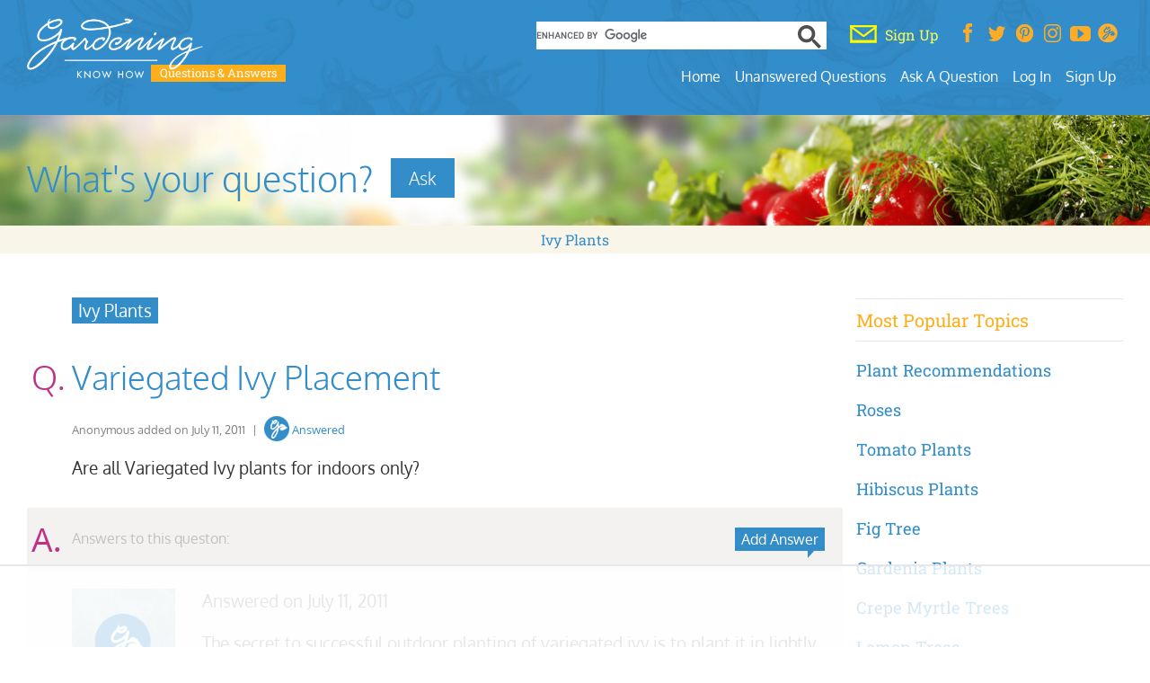

--- FILE ---
content_type: text/html; charset=UTF-8
request_url: https://questions.gardeningknowhow.com/vairegated-ivy-placement/
body_size: 26377
content:
<!doctype html>
<html lang="en">
<head>

<meta charset="UTF-8"/>
<meta name="viewport" content="width=device-width, initial-scale=1.0">
<meta http-equiv="Content-Security-Policy" content="upgrade-insecure-requests;block-all-mixed-content">
<meta name="Gardening Know How Companion" content="app-id=968479901, app-argument=https://questions.gardeningknowhow.com" />
<meta name="msapplication-TileImage" content="https://questions.gardeningknowhow.com/gkh-144.png">
<meta property="fb:app_id" content="1692661927433111" />
<meta property="og:site_name" content="Gardening Know How" />
<meta property="og:locale" content="en_US" /><meta property="og:type" content="article" />
<meta property="og:url" content="https://questions.gardeningknowhow.com/vairegated-ivy-placement/" />
<meta property="og:title" content="Variegated Ivy Placement" /><meta property="og:description" content="" />
<meta property="og:image" content="https://www.gardeningknowhow.com/wp-content/uploads/2014/12/default-image-1024x682.jpg" />
<meta name="robots" content="noindex, follow, max-snippet:-1, max-image-preview:large, max-video-preview:-1">
<title>Read 1 answer to a question about Variegated Ivy Placement - Gardening Know How Questions &amp; Answers</title>
<meta name="description" content="Find 1 answer to a question about Variegated Ivy Placement - Gardening Know How Questions &amp; Answers. Also, find other gardening information and answers related to Houseplants and Ivy Plants,  and plants at GardeningKnowHow.com" />
<meta name="google-site-verification" content="Y6v8Asdd3GUJ_no7aeFIdjvLij0nwjQdQOYo0-jjMIw" />

	<script>
		(function(w, d) {
		w.adthrive = w.adthrive || {}
		w.adthrive.cmd = w.adthrive.cmd || []
		w.adthrive.plugin = 'cam-manual'
		w.adthrive.host = 'ads.adthrive.com'
		w.adthrive.integration = 'plugin'

		const s = d.createElement('script')
		s.async = true
		s.referrerpolicy = 'no-referrer-when-downgrade'
		s.src = `https://${
			w.adthrive.host
		}/sites/62018b0492eb9f76176da22e/ads.min.js?referrer=${w.encodeURIComponent(
			w.location.href
		)}&cb=${Math.floor(Math.random() * 100) + 1}`
		const n = d.getElementsByTagName('script')[0]
		n.parentNode.insertBefore(s, n)
		})(window, document)
	</script>
		<!-- Google Tag Manager -->
		<script>(function(w,d,s,l,i){w[l]=w[l]||[];w[l].push({'gtm.start':
		new Date().getTime(),event:'gtm.js'});var f=d.getElementsByTagName(s)[0],
		j=d.createElement(s),dl=l!='dataLayer'?'&l='+l:'';j.async=true;j.src=
		'https://www.googletagmanager.com/gtm.js?id='+i+dl;f.parentNode.insertBefore(j,f);
		})(window,document,'script','dataLayer','GTM-MLDVCG2');</script>
	<!-- End Google Tag Manager -->
	
<link rel="pingback" href="https://questions.gardeningknowhow.com/xmlrpc.php"/>
<link rel="shortcut icon" href="https://questions.gardeningknowhow.com/gkh-16.png">
<link rel="icon" href="https://questions.gardeningknowhow.com/gkh-16.png">
<link rel="apple-touch-icon" href="https://questions.gardeningknowhow.com/gkh-57.png"/>
<link rel="apple-touch-icon" sizes="72x72" href="https://questions.gardeningknowhow.com/gkh-72.png"/>
<link rel="apple-touch-icon" sizes="114x114" href="https://questions.gardeningknowhow.com/gkh-114.png"/>

<meta name='robots' content='max-image-preview:large' />
	<style>img:is([sizes="auto" i], [sizes^="auto," i]) { contain-intrinsic-size: 3000px 1500px }</style>
	
	<!-- This site is optimized with the Yoast SEO plugin v26.8 - https://yoast.com/product/yoast-seo-wordpress/ -->
	<link rel="canonical" href="https://questions.gardeningknowhow.com/vairegated-ivy-placement/" />
	<meta property="og:locale" content="en_US" />
	<meta property="og:type" content="article" />
	<meta property="og:title" content="Variegated Ivy Placement - Gardening Know How Questions &amp; Answers" />
	<meta property="og:description" content="Are all Variegated Ivy plants for indoors only?" />
	<meta property="og:url" content="https://questions.gardeningknowhow.com/vairegated-ivy-placement/" />
	<meta property="og:site_name" content="Gardening Know How Questions &amp; Answers" />
	<meta property="article:published_time" content="2011-07-11T15:00:00+00:00" />
	<meta property="article:modified_time" content="2022-03-22T10:04:08+00:00" />
	<meta name="author" content="Anonymous" />
	<meta name="twitter:label1" content="Written by" />
	<meta name="twitter:data1" content="Anonymous" />
	<script type="application/ld+json" class="yoast-schema-graph">{"@context":"https://schema.org","@graph":[{"@type":"Article","@id":"https://questions.gardeningknowhow.com/vairegated-ivy-placement/#article","isPartOf":{"@id":"https://questions.gardeningknowhow.com/vairegated-ivy-placement/"},"author":{"name":"Anonymous","@id":"https://questions.gardeningknowhow.com/#/schema/person/115c7bd3633a24de70245c3b28cc640e"},"headline":"Variegated Ivy Placement","datePublished":"2011-07-11T15:00:00+00:00","dateModified":"2022-03-22T10:04:08+00:00","mainEntityOfPage":{"@id":"https://questions.gardeningknowhow.com/vairegated-ivy-placement/"},"wordCount":11,"commentCount":1,"keywords":["Ivy Plants"],"articleSection":["Houseplants"],"inLanguage":"en-US","potentialAction":[{"@type":"CommentAction","name":"Comment","target":["https://questions.gardeningknowhow.com/vairegated-ivy-placement/#respond"]}]},{"@type":"WebPage","@id":"https://questions.gardeningknowhow.com/vairegated-ivy-placement/","url":"https://questions.gardeningknowhow.com/vairegated-ivy-placement/","name":"Variegated Ivy Placement - Gardening Know How Questions &amp; Answers","isPartOf":{"@id":"https://questions.gardeningknowhow.com/#website"},"datePublished":"2011-07-11T15:00:00+00:00","dateModified":"2022-03-22T10:04:08+00:00","author":{"@id":"https://questions.gardeningknowhow.com/#/schema/person/115c7bd3633a24de70245c3b28cc640e"},"breadcrumb":{"@id":"https://questions.gardeningknowhow.com/vairegated-ivy-placement/#breadcrumb"},"inLanguage":"en-US","potentialAction":[{"@type":"ReadAction","target":["https://questions.gardeningknowhow.com/vairegated-ivy-placement/"]}]},{"@type":"BreadcrumbList","@id":"https://questions.gardeningknowhow.com/vairegated-ivy-placement/#breadcrumb","itemListElement":[{"@type":"ListItem","position":1,"name":"Home","item":"https://questions.gardeningknowhow.com/"},{"@type":"ListItem","position":2,"name":"Variegated Ivy Placement"}]},{"@type":"WebSite","@id":"https://questions.gardeningknowhow.com/#website","url":"https://questions.gardeningknowhow.com/","name":"Gardening Know How Questions &amp; Answers","description":"","potentialAction":[{"@type":"SearchAction","target":{"@type":"EntryPoint","urlTemplate":"https://questions.gardeningknowhow.com/?s={search_term_string}"},"query-input":{"@type":"PropertyValueSpecification","valueRequired":true,"valueName":"search_term_string"}}],"inLanguage":"en-US"},{"@type":"Person","@id":"https://questions.gardeningknowhow.com/#/schema/person/115c7bd3633a24de70245c3b28cc640e","name":"Anonymous","image":{"@type":"ImageObject","inLanguage":"en-US","@id":"https://questions.gardeningknowhow.com/#/schema/person/image/","url":"https://secure.gravatar.com/avatar/2f6aaa21b7329d945f8e2652390510859d6b585fb2454269d3fb874988e7bd16?s=96&d=identicon&r=g","contentUrl":"https://secure.gravatar.com/avatar/2f6aaa21b7329d945f8e2652390510859d6b585fb2454269d3fb874988e7bd16?s=96&d=identicon&r=g","caption":"Anonymous"},"url":"https://questions.gardeningknowhow.com/author/admingkh/"}]}</script>
	<!-- / Yoast SEO plugin. -->


<link rel='dns-prefetch' href='//cdn.parsely.com' />
<link rel='stylesheet' id='taxopress-frontend-css-css' href='https://questions.gardeningknowhow.com/wp-content/plugins/simple-tags/assets/frontend/css/frontend.css?ver=3.37.3' type='text/css' media='all' />
<link rel='stylesheet' id='wp-block-library-css' href='https://questions.gardeningknowhow.com/wp-includes/css/dist/block-library/style.min.css?ver=6.8.3' type='text/css' media='all' />
<style id='classic-theme-styles-inline-css' type='text/css'>
/*! This file is auto-generated */
.wp-block-button__link{color:#fff;background-color:#32373c;border-radius:9999px;box-shadow:none;text-decoration:none;padding:calc(.667em + 2px) calc(1.333em + 2px);font-size:1.125em}.wp-block-file__button{background:#32373c;color:#fff;text-decoration:none}
</style>
<style id='wp-parsely-recommendations-style-inline-css' type='text/css'>
.parsely-recommendations-list-title{font-size:1.2em}.parsely-recommendations-list{list-style:none;padding:unset}.parsely-recommendations-cardbody{overflow:hidden;padding:.8em;text-overflow:ellipsis;white-space:nowrap}.parsely-recommendations-cardmedia{padding:.8em .8em 0}

</style>
<style id='wppb-edit-profile-style-inline-css' type='text/css'>


</style>
<style id='wppb-login-style-inline-css' type='text/css'>


</style>
<style id='wppb-recover-password-style-inline-css' type='text/css'>


</style>
<style id='wppb-register-style-inline-css' type='text/css'>


</style>
<style id='global-styles-inline-css' type='text/css'>
:root{--wp--preset--aspect-ratio--square: 1;--wp--preset--aspect-ratio--4-3: 4/3;--wp--preset--aspect-ratio--3-4: 3/4;--wp--preset--aspect-ratio--3-2: 3/2;--wp--preset--aspect-ratio--2-3: 2/3;--wp--preset--aspect-ratio--16-9: 16/9;--wp--preset--aspect-ratio--9-16: 9/16;--wp--preset--color--black: #000000;--wp--preset--color--cyan-bluish-gray: #abb8c3;--wp--preset--color--white: #ffffff;--wp--preset--color--pale-pink: #f78da7;--wp--preset--color--vivid-red: #cf2e2e;--wp--preset--color--luminous-vivid-orange: #ff6900;--wp--preset--color--luminous-vivid-amber: #fcb900;--wp--preset--color--light-green-cyan: #7bdcb5;--wp--preset--color--vivid-green-cyan: #00d084;--wp--preset--color--pale-cyan-blue: #8ed1fc;--wp--preset--color--vivid-cyan-blue: #0693e3;--wp--preset--color--vivid-purple: #9b51e0;--wp--preset--gradient--vivid-cyan-blue-to-vivid-purple: linear-gradient(135deg,rgba(6,147,227,1) 0%,rgb(155,81,224) 100%);--wp--preset--gradient--light-green-cyan-to-vivid-green-cyan: linear-gradient(135deg,rgb(122,220,180) 0%,rgb(0,208,130) 100%);--wp--preset--gradient--luminous-vivid-amber-to-luminous-vivid-orange: linear-gradient(135deg,rgba(252,185,0,1) 0%,rgba(255,105,0,1) 100%);--wp--preset--gradient--luminous-vivid-orange-to-vivid-red: linear-gradient(135deg,rgba(255,105,0,1) 0%,rgb(207,46,46) 100%);--wp--preset--gradient--very-light-gray-to-cyan-bluish-gray: linear-gradient(135deg,rgb(238,238,238) 0%,rgb(169,184,195) 100%);--wp--preset--gradient--cool-to-warm-spectrum: linear-gradient(135deg,rgb(74,234,220) 0%,rgb(151,120,209) 20%,rgb(207,42,186) 40%,rgb(238,44,130) 60%,rgb(251,105,98) 80%,rgb(254,248,76) 100%);--wp--preset--gradient--blush-light-purple: linear-gradient(135deg,rgb(255,206,236) 0%,rgb(152,150,240) 100%);--wp--preset--gradient--blush-bordeaux: linear-gradient(135deg,rgb(254,205,165) 0%,rgb(254,45,45) 50%,rgb(107,0,62) 100%);--wp--preset--gradient--luminous-dusk: linear-gradient(135deg,rgb(255,203,112) 0%,rgb(199,81,192) 50%,rgb(65,88,208) 100%);--wp--preset--gradient--pale-ocean: linear-gradient(135deg,rgb(255,245,203) 0%,rgb(182,227,212) 50%,rgb(51,167,181) 100%);--wp--preset--gradient--electric-grass: linear-gradient(135deg,rgb(202,248,128) 0%,rgb(113,206,126) 100%);--wp--preset--gradient--midnight: linear-gradient(135deg,rgb(2,3,129) 0%,rgb(40,116,252) 100%);--wp--preset--font-size--small: 13px;--wp--preset--font-size--medium: 20px;--wp--preset--font-size--large: 36px;--wp--preset--font-size--x-large: 42px;--wp--preset--spacing--20: 0.44rem;--wp--preset--spacing--30: 0.67rem;--wp--preset--spacing--40: 1rem;--wp--preset--spacing--50: 1.5rem;--wp--preset--spacing--60: 2.25rem;--wp--preset--spacing--70: 3.38rem;--wp--preset--spacing--80: 5.06rem;--wp--preset--shadow--natural: 6px 6px 9px rgba(0, 0, 0, 0.2);--wp--preset--shadow--deep: 12px 12px 50px rgba(0, 0, 0, 0.4);--wp--preset--shadow--sharp: 6px 6px 0px rgba(0, 0, 0, 0.2);--wp--preset--shadow--outlined: 6px 6px 0px -3px rgba(255, 255, 255, 1), 6px 6px rgba(0, 0, 0, 1);--wp--preset--shadow--crisp: 6px 6px 0px rgba(0, 0, 0, 1);}:where(.is-layout-flex){gap: 0.5em;}:where(.is-layout-grid){gap: 0.5em;}body .is-layout-flex{display: flex;}.is-layout-flex{flex-wrap: wrap;align-items: center;}.is-layout-flex > :is(*, div){margin: 0;}body .is-layout-grid{display: grid;}.is-layout-grid > :is(*, div){margin: 0;}:where(.wp-block-columns.is-layout-flex){gap: 2em;}:where(.wp-block-columns.is-layout-grid){gap: 2em;}:where(.wp-block-post-template.is-layout-flex){gap: 1.25em;}:where(.wp-block-post-template.is-layout-grid){gap: 1.25em;}.has-black-color{color: var(--wp--preset--color--black) !important;}.has-cyan-bluish-gray-color{color: var(--wp--preset--color--cyan-bluish-gray) !important;}.has-white-color{color: var(--wp--preset--color--white) !important;}.has-pale-pink-color{color: var(--wp--preset--color--pale-pink) !important;}.has-vivid-red-color{color: var(--wp--preset--color--vivid-red) !important;}.has-luminous-vivid-orange-color{color: var(--wp--preset--color--luminous-vivid-orange) !important;}.has-luminous-vivid-amber-color{color: var(--wp--preset--color--luminous-vivid-amber) !important;}.has-light-green-cyan-color{color: var(--wp--preset--color--light-green-cyan) !important;}.has-vivid-green-cyan-color{color: var(--wp--preset--color--vivid-green-cyan) !important;}.has-pale-cyan-blue-color{color: var(--wp--preset--color--pale-cyan-blue) !important;}.has-vivid-cyan-blue-color{color: var(--wp--preset--color--vivid-cyan-blue) !important;}.has-vivid-purple-color{color: var(--wp--preset--color--vivid-purple) !important;}.has-black-background-color{background-color: var(--wp--preset--color--black) !important;}.has-cyan-bluish-gray-background-color{background-color: var(--wp--preset--color--cyan-bluish-gray) !important;}.has-white-background-color{background-color: var(--wp--preset--color--white) !important;}.has-pale-pink-background-color{background-color: var(--wp--preset--color--pale-pink) !important;}.has-vivid-red-background-color{background-color: var(--wp--preset--color--vivid-red) !important;}.has-luminous-vivid-orange-background-color{background-color: var(--wp--preset--color--luminous-vivid-orange) !important;}.has-luminous-vivid-amber-background-color{background-color: var(--wp--preset--color--luminous-vivid-amber) !important;}.has-light-green-cyan-background-color{background-color: var(--wp--preset--color--light-green-cyan) !important;}.has-vivid-green-cyan-background-color{background-color: var(--wp--preset--color--vivid-green-cyan) !important;}.has-pale-cyan-blue-background-color{background-color: var(--wp--preset--color--pale-cyan-blue) !important;}.has-vivid-cyan-blue-background-color{background-color: var(--wp--preset--color--vivid-cyan-blue) !important;}.has-vivid-purple-background-color{background-color: var(--wp--preset--color--vivid-purple) !important;}.has-black-border-color{border-color: var(--wp--preset--color--black) !important;}.has-cyan-bluish-gray-border-color{border-color: var(--wp--preset--color--cyan-bluish-gray) !important;}.has-white-border-color{border-color: var(--wp--preset--color--white) !important;}.has-pale-pink-border-color{border-color: var(--wp--preset--color--pale-pink) !important;}.has-vivid-red-border-color{border-color: var(--wp--preset--color--vivid-red) !important;}.has-luminous-vivid-orange-border-color{border-color: var(--wp--preset--color--luminous-vivid-orange) !important;}.has-luminous-vivid-amber-border-color{border-color: var(--wp--preset--color--luminous-vivid-amber) !important;}.has-light-green-cyan-border-color{border-color: var(--wp--preset--color--light-green-cyan) !important;}.has-vivid-green-cyan-border-color{border-color: var(--wp--preset--color--vivid-green-cyan) !important;}.has-pale-cyan-blue-border-color{border-color: var(--wp--preset--color--pale-cyan-blue) !important;}.has-vivid-cyan-blue-border-color{border-color: var(--wp--preset--color--vivid-cyan-blue) !important;}.has-vivid-purple-border-color{border-color: var(--wp--preset--color--vivid-purple) !important;}.has-vivid-cyan-blue-to-vivid-purple-gradient-background{background: var(--wp--preset--gradient--vivid-cyan-blue-to-vivid-purple) !important;}.has-light-green-cyan-to-vivid-green-cyan-gradient-background{background: var(--wp--preset--gradient--light-green-cyan-to-vivid-green-cyan) !important;}.has-luminous-vivid-amber-to-luminous-vivid-orange-gradient-background{background: var(--wp--preset--gradient--luminous-vivid-amber-to-luminous-vivid-orange) !important;}.has-luminous-vivid-orange-to-vivid-red-gradient-background{background: var(--wp--preset--gradient--luminous-vivid-orange-to-vivid-red) !important;}.has-very-light-gray-to-cyan-bluish-gray-gradient-background{background: var(--wp--preset--gradient--very-light-gray-to-cyan-bluish-gray) !important;}.has-cool-to-warm-spectrum-gradient-background{background: var(--wp--preset--gradient--cool-to-warm-spectrum) !important;}.has-blush-light-purple-gradient-background{background: var(--wp--preset--gradient--blush-light-purple) !important;}.has-blush-bordeaux-gradient-background{background: var(--wp--preset--gradient--blush-bordeaux) !important;}.has-luminous-dusk-gradient-background{background: var(--wp--preset--gradient--luminous-dusk) !important;}.has-pale-ocean-gradient-background{background: var(--wp--preset--gradient--pale-ocean) !important;}.has-electric-grass-gradient-background{background: var(--wp--preset--gradient--electric-grass) !important;}.has-midnight-gradient-background{background: var(--wp--preset--gradient--midnight) !important;}.has-small-font-size{font-size: var(--wp--preset--font-size--small) !important;}.has-medium-font-size{font-size: var(--wp--preset--font-size--medium) !important;}.has-large-font-size{font-size: var(--wp--preset--font-size--large) !important;}.has-x-large-font-size{font-size: var(--wp--preset--font-size--x-large) !important;}
:where(.wp-block-post-template.is-layout-flex){gap: 1.25em;}:where(.wp-block-post-template.is-layout-grid){gap: 1.25em;}
:where(.wp-block-columns.is-layout-flex){gap: 2em;}:where(.wp-block-columns.is-layout-grid){gap: 2em;}
:root :where(.wp-block-pullquote){font-size: 1.5em;line-height: 1.6;}
</style>
<link rel='stylesheet' id='wppb_stylesheet-css' href='https://questions.gardeningknowhow.com/wp-content/plugins/profile-builder/assets/css/style-front-end.css?ver=3.15.2' type='text/css' media='all' />
<script type="text/javascript" src="https://questions.gardeningknowhow.com/wp-includes/js/jquery/jquery.min.js?ver=3.7.1" id="jquery-core-js"></script>
<script type="text/javascript" src="https://questions.gardeningknowhow.com/wp-includes/js/jquery/jquery-migrate.min.js?ver=3.4.1" id="jquery-migrate-js"></script>
<script type="text/javascript" src="https://questions.gardeningknowhow.com/wp-content/plugins/simple-tags/assets/frontend/js/frontend.js?ver=3.37.3" id="taxopress-frontend-js-js"></script>
<script type="application/ld+json" class="wp-parsely-metadata">{"@context":"https:\/\/schema.org","@type":"NewsArticle","headline":"Variegated Ivy Placement","url":"https:\/\/questions.gardeningknowhow.com\/vairegated-ivy-placement\/","mainEntityOfPage":{"@type":"WebPage","@id":"https:\/\/questions.gardeningknowhow.com\/vairegated-ivy-placement\/"},"thumbnailUrl":"","image":{"@type":"ImageObject","url":""},"articleSection":"Houseplants","author":[{"@type":"Person","name":"Anonymous"}],"creator":["Anonymous"],"publisher":{"@type":"Organization","name":"Gardening Know How Questions &amp; Answers","logo":"https:\/\/questions.gardeningknowhow.com\/wp-content\/uploads\/2023\/03\/minLogo1.png"},"keywords":["ivy plants"],"dateCreated":"2011-07-11T15:00:00Z","datePublished":"2011-07-11T15:00:00Z","dateModified":"2022-03-22T10:04:08Z"}</script>	<script>
		var $mcGoal = {'settings':{'uuid':'73122cb9c59f524fcce5c1254','dc':'us11'}};
	</script>
		<script data-cfasync="false">
	const addAdThriveClasses = () => {
		// Listicles need a different ad layout
		if (document.querySelectorAll('#main-art > ul').length > 2) {
			document.body.classList.add('adthrive-listicle')
		}
		const article = document.querySelector('.single-post article')
		// Video posts need a different ad layout
		if (article) {
			const articleClassValues = article.classList.values()
			const bodyClassList = document.body.classList
			// A for loop is used because classList.values() returns an iterator, not an array
			for (const articleClass of articleClassValues) {
			// We check the article classes for the gkh gardenvideo post type
			if (
				articleClass.includes('gardenvideo') &&
				!bodyClassList.contains('adthrive-video')
			) {
				bodyClassList.add('adthrive-video')
			}
			}
		}
	}
	if (document.readyState === 'loading') {
	document.addEventListener('DOMContentLoaded', addAdThriveClasses)
	} else {
	addAdThriveClasses()
	}
	</script>
		<script>
	(function() {
		var sp = document.createElement('script'); sp.type = 'text/javascript'; sp.async = true;
		 //sp.defer = true;
		sp.src = ('https:' == document.location.protocol ? 'https://s3.amazonaws.com/downloads.mailchimp.com' : 'http://downloads.mailchimp.com') + '/js/goal.min.js';
		var s = document.getElementsByTagName('script')[0]; s.parentNode.insertBefore(sp, s);
	})();
	</script>
	<script>
	(function() {
		var cx = '009296322515861343460:j1le-6k8mhq';
		var gcse = document.createElement('script'); gcse.type = 'text/javascript'; gcse.async = true;
		gcse.src = 'https://cse.google.com/cse.js?cx=' + cx;
		var s = document.getElementsByTagName('script')[0]; s.parentNode.insertBefore(gcse, s);
	})();
	</script>
		<style>@font-face{font-family:Oxygen;font-style:normal;font-display:fallback;font-weight:300;src:url('https://questions.gardeningknowhow.com/wp-content/themes/yourgardenxq/gscripts/oxygen/oxygen-v14-latin-300.eot');src:local(''),url('https://questions.gardeningknowhow.com/wp-content/themes/yourgardenxq/gscripts/oxygen/oxygen-v14-latin-300.eot?#iefix') format('embedded-opentype'),url('https://questions.gardeningknowhow.com/wp-content/themes/yourgardenxq/gscripts/oxygen/oxygen-v14-latin-300.woff2') format('woff2'),url('https://questions.gardeningknowhow.com/wp-content/themes/yourgardenxq/gscripts/oxygen/oxygen-v14-latin-300.woff') format('woff'),url('https://questions.gardeningknowhow.com/wp-content/themes/yourgardenxq/gscripts/oxygen/oxygen-v14-latin-300.ttf') format('truetype'),url('https://questions.gardeningknowhow.com/wp-content/themes/yourgardenxq/gscripts/oxygen/oxygen-v14-latin-300.svg#Oxygen') format('svg')}@font-face{font-family:Oxygen;font-style:normal;font-display:fallback;font-weight:400;src:url('https://questions.gardeningknowhow.com/wp-content/themes/yourgardenxq/gscripts/oxygen/oxygen-v14-latin-regular.eot');src:local(''),url('https://questions.gardeningknowhow.com/wp-content/themes/yourgardenxq/gscripts/oxygen/oxygen-v14-latin-regular.eot?#iefix') format('embedded-opentype'),url('https://questions.gardeningknowhow.com/wp-content/themes/yourgardenxq/gscripts/oxygen/oxygen-v14-latin-regular.woff2') format('woff2'),url('https://questions.gardeningknowhow.com/wp-content/themes/yourgardenxq/gscripts/oxygen/oxygen-v14-latin-regular.woff') format('woff'),url('https://questions.gardeningknowhow.com/wp-content/themes/yourgardenxq/gscripts/oxygen/oxygen-v14-latin-regular.ttf') format('truetype'),url('https://questions.gardeningknowhow.com/wp-content/themes/yourgardenxq/gscripts/oxygen/oxygen-v14-latin-regular.svg#Oxygen') format('svg')}@font-face{font-family:Oxygen;font-style:normal;font-display:fallback;font-weight:700;src:url('https://questions.gardeningknowhow.com/wp-content/themes/yourgardenxq/gscripts/oxygen/oxygen-v14-latin-700.eot');src:local(''),url('https://questions.gardeningknowhow.com/wp-content/themes/yourgardenxq/gscripts/oxygen/oxygen-v14-latin-700.eot?#iefix') format('embedded-opentype'),url('https://questions.gardeningknowhow.com/wp-content/themes/yourgardenxq/gscripts/oxygen/oxygen-v14-latin-700.woff2') format('woff2'),url('https://questions.gardeningknowhow.com/wp-content/themes/yourgardenxq/gscripts/oxygen/oxygen-v14-latin-700.woff') format('woff'),url('https://questions.gardeningknowhow.com/wp-content/themes/yourgardenxq/gscripts/oxygen/oxygen-v14-latin-700.ttf') format('truetype'),url('https://questions.gardeningknowhow.com/wp-content/themes/yourgardenxq/gscripts/oxygen/oxygen-v14-latin-700.svg#Oxygen') format('svg')}@font-face{font-family:'Roboto Slab';font-style:normal;font-display:fallback;font-weight:400;src:url('https://questions.gardeningknowhow.com/wp-content/themes/yourgardenxq/gscripts/roboto/roboto-slab-v23-latin-regular.eot');src:local(''),url('https://questions.gardeningknowhow.com/wp-content/themes/yourgardenxq/gscripts/roboto/roboto-slab-v23-latin-regular.eot?#iefix') format('embedded-opentype'),url('https://questions.gardeningknowhow.com/wp-content/themes/yourgardenxq/gscripts/roboto/roboto-slab-v23-latin-regular.woff2') format('woff2'),url('https://questions.gardeningknowhow.com/wp-content/themes/yourgardenxq/gscripts/roboto/roboto-slab-v23-latin-regular.woff') format('woff'),url('https://questions.gardeningknowhow.com/wp-content/themes/yourgardenxq/gscripts/roboto/roboto-slab-v23-latin-regular.ttf') format('truetype'),url('https://questions.gardeningknowhow.com/wp-content/themes/yourgardenxq/gscripts/roboto/roboto-slab-v23-latin-regular.svg#RobotoSlab') format('svg')}@font-face{font-family:'Seaweed Script';font-style:normal;font-display:fallback;font-weight:400;src:url('https://questions.gardeningknowhow.com/wp-content/themes/yourgardenxq/gscripts/seaweed/seaweed-script-v11-latin-regular.eot');src:local(''),url('https://questions.gardeningknowhow.com/wp-content/themes/yourgardenxq/gscripts/seaweed/seaweed-script-v11-latin-regular.eot?#iefix') format('embedded-opentype'),url('https://questions.gardeningknowhow.com/wp-content/themes/yourgardenxq/gscripts/seaweed/seaweed-script-v11-latin-regular.woff2') format('woff2'),url('https://questions.gardeningknowhow.com/wp-content/themes/yourgardenxq/gscripts/seaweed/seaweed-script-v11-latin-regular.woff') format('woff'),url('https://questions.gardeningknowhow.com/wp-content/themes/yourgardenxq/gscripts/seaweed/seaweed-script-v11-latin-regular.ttf') format('truetype'),url('https://questions.gardeningknowhow.com/wp-content/themes/yourgardenxq/gscripts/seaweed/seaweed-script-v11-latin-regular.svg#SeaweedScript') format('svg')}*,::after,::before{-webkit-box-sizing: border-box;-moz-box-sizing: border-box;box-sizing: border-box;}html{border: 0;font-size: 100%;font: inherit;margin: 0;padding: 0;vertical-align: baseline;font-family: 'Roboto Slab', "Times New Roman", Times, serif;-ms-overflow-style: scrollbar;}h1, h2, h3, h4, h5, h6, h1 a, h2 a, h3 a, h4 a, h5 a, h6 a {font-weight: 100;line-height: 1.5;margin-bottom: 1.3rem;margin-top: 1.3rem;word-wrap: break-word;color: #3a6d25;font-family: 'Oxygen', sans-serif, Arial, Helvetica;}h1 {font-size: 2rem;}h2 {font-size: 1.65rem;}h3 {font-size: 1.25rem;line-height:1.4;}h4 {font-size: 1.125rem;line-height:1.4;}h5 {font-size: 1rem;line-height:1.3;}h6 {font-size: .85em;margin-bottom: 1.285em;margin-top: 1.285em;line-height:1.3;}h1 a, h2 a, h3 a, h4 a, h5 a, h6 a, body.page #main-art h1 a, body.single #main-art h2 a{color: #338dc9;}.container{width:100%;padding-right:15px;padding-left:15px;margin-right:auto;margin-left:auto}.container-fluid{width:100%;padding-right:15px;padding-left:15px;margin-right:auto;margin-left:auto}.container-full{width:100%;padding-right:0px;padding-left:0px;margin-right:auto;margin-left:auto;}.row{display:-ms-flexbox;display:flex;-ms-flex-wrap:wrap;flex-wrap:wrap;margin-right:-15px;margin-left:-15px}.col,.col-1,.col-10,.col-11,.col-12,.col-2,.col-3,.col-4,.col-5,.col-6,.col-7,.col-8,.col-9,.col-auto,.col-lg,.col-lg-1,.col-lg-10,.col-lg-11,.col-lg-12,.col-lg-2,.col-lg-3,.col-lg-4,.col-lg-5,.col-lg-6,.col-lg-7,.col-lg-8,.col-lg-9,.col-lg-auto,.col-md,.col-md-1,.col-md-10,.col-md-11,.col-md-12,.col-md-2,.col-md-3,.col-md-4,.col-md-5,.col-md-6,.col-md-7,.col-md-8,.col-md-9,.col-md-auto,.col-sm,.col-sm-1,.col-sm-10,.col-sm-11,.col-sm-12,.col-sm-2,.col-sm-3,.col-sm-4,.col-sm-5,.col-sm-6,.col-sm-7,.col-sm-8,.col-sm-9,.col-sm-auto,.col-xl,.col-xl-1,.col-xl-10,.col-xl-11,.col-xl-12,.col-xl-2,.col-xl-3,.col-xl-4,.col-xl-5,.col-xl-6,.col-xl-7,.col-xl-8,.col-xl-9,.col-xl-auto{position:relative;width:100%;padding-right:15px;padding-left:15px}.col{-ms-flex-preferred-size:0;flex-basis:0;-ms-flex-positive:1;flex-grow:1;max-width:100%}.col-auto{-ms-flex:0 0 auto;flex:0 0 auto;width:auto;max-width:100%}.col-1{-ms-flex:0 0 8.333333%;flex:0 0 8.333333%;max-width:8.333333%}.col-2{-ms-flex:0 0 16.666667%;flex:0 0 16.666667%;max-width:16.666667%}.col-3{-ms-flex:0 0 25%;flex:0 0 25%;max-width:25%}.col-4{-ms-flex:0 0 33.333333%;flex:0 0 33.333333%;max-width:33.333333%}.col-5{-ms-flex:0 0 41.666667%;flex:0 0 41.666667%;max-width:41.666667%}.col-6{-ms-flex:0 0 50%;flex:0 0 50%;max-width:50%}.col-7{-ms-flex:0 0 58.333333%;flex:0 0 58.333333%;max-width:58.333333%}.col-8{-ms-flex:0 0 66.666667%;flex:0 0 66.666667%;max-width:66.666667%}.col-9{-ms-flex:0 0 75%;flex:0 0 75%;max-width:75%}.col-10{-ms-flex:0 0 83.333333%;flex:0 0 83.333333%;max-width:83.333333%}.col-11{-ms-flex:0 0 91.666667%;flex:0 0 91.666667%;max-width:91.666667%}.col-12{-ms-flex:0 0 100%;flex:0 0 100%;max-width:100%}.offset-1{margin-left:8.333333%}.offset-2{margin-left:16.666667%}.offset-3{margin-left:25%}.offset-4{margin-left:33.333333%}.offset-5{margin-left:41.666667%}.offset-6{margin-left:50%}.offset-7{margin-left:58.333333%}.offset-8{margin-left:66.666667%}.offset-9{margin-left:75%}.offset-10{margin-left:83.333333%}.offset-11{margin-left:91.666667%}@media (min-width:576px){.container{max-width:610px}.col-sm-auto{-ms-flex:0 0 auto;flex:0 0 auto;width:auto;max-width:100%}.col-sm-1{-ms-flex:0 0 8.333333%;flex:0 0 8.333333%;max-width:8.333333%}.col-sm-2{-ms-flex:0 0 16.666667%;flex:0 0 16.666667%;max-width:16.666667%}.col-sm-3{-ms-flex:0 0 25%;flex:0 0 25%;max-width:25%}.col-sm-4{-ms-flex:0 0 33.333333%;flex:0 0 33.333333%;max-width:33.333333%}.col-sm-5{-ms-flex:0 0 41.666667%;flex:0 0 41.666667%;max-width:41.666667%}.col-sm-6{-ms-flex:0 0 50%;flex:0 0 50%;max-width:50%}.col-sm-7{-ms-flex:0 0 58.333333%;flex:0 0 58.333333%;max-width:58.333333%}.col-sm-8{-ms-flex:0 0 66.666667%;flex:0 0 66.666667%;max-width:66.666667%}.col-sm-9{-ms-flex:0 0 75%;flex:0 0 75%;max-width:75%}.col-sm-10{-ms-flex:0 0 83.333333%;flex:0 0 83.333333%;max-width:83.333333%}.col-sm-11{-ms-flex:0 0 91.666667%;flex:0 0 91.666667%;max-width:91.666667%}.col-sm-12{-ms-flex:0 0 100%;flex:0 0 100%;max-width:100%}.offset-sm-0{margin-left:0}.offset-sm-1{margin-left:8.333333%}.offset-sm-2{margin-left:16.666667%}.offset-sm-3{margin-left:25%}.offset-sm-4{margin-left:33.333333%}.offset-sm-5{margin-left:41.666667%}.offset-sm-6{margin-left:50%}.offset-sm-7{margin-left:58.333333%}.offset-sm-8{margin-left:66.666667%}.offset-sm-9{margin-left:75%}.offset-sm-10{margin-left:83.333333%}.offset-sm-11{margin-left:91.666667%}}@media (min-width:768px){.container{max-width:760px}.col-md-auto{-ms-flex:0 0 auto;flex:0 0 auto;width:auto;max-width:100%}.col-md-1{-ms-flex:0 0 8.333333%;flex:0 0 8.333333%;max-width:8.333333%}.col-md-2{-ms-flex:0 0 16.666667%;flex:0 0 16.666667%;max-width:16.666667%}.col-md-3{-ms-flex:0 0 25%;flex:0 0 25%;max-width:25%}.col-md-4{-ms-flex:0 0 33.333333%;flex:0 0 33.333333%;max-width:33.333333%}.col-md-5{-ms-flex:0 0 41.666667%;flex:0 0 41.666667%;max-width:41.666667%}.col-md-6{-ms-flex:0 0 50%;flex:0 0 50%;max-width:50%}.col-md-7{-ms-flex:0 0 58.333333%;flex:0 0 58.333333%;max-width:58.333333%}.col-md-8{-ms-flex:0 0 66.666667%;flex:0 0 66.666667%;max-width:66.666667%}.col-md-9{-ms-flex:0 0 75%;flex:0 0 75%;max-width:75%}.col-md-10{-ms-flex:0 0 83.333333%;flex:0 0 83.333333%;max-width:83.333333%}.col-md-11{-ms-flex:0 0 91.666667%;flex:0 0 91.666667%;max-width:91.666667%}.col-md-12{-ms-flex:0 0 100%;flex:0 0 100%;max-width:100%}.offset-md-0{margin-left:0}.offset-md-1{margin-left:8.333333%}.offset-md-2{margin-left:16.666667%}.offset-md-3{margin-left:25%}.offset-md-4{margin-left:33.333333%}.offset-md-5{margin-left:41.666667%}.offset-md-6{margin-left:50%}.offset-md-7{margin-left:58.333333%}.offset-md-8{margin-left:66.666667%}.offset-md-9{margin-left:75%}.offset-md-10{margin-left:83.333333%}.offset-md-11{margin-left:91.666667%}}@media (min-width:992px){.container{max-width:960px}.col-lg{-ms-flex-preferred-size:0;flex-basis:0;-ms-flex-positive:1;flex-grow:1;max-width:100%}.col-lg-auto{-ms-flex:0 0 auto;flex:0 0 auto;width:auto;max-width:100%}.col-lg-1{-ms-flex:0 0 8.333333%;flex:0 0 8.333333%;max-width:8.333333%}.col-lg-2{-ms-flex:0 0 16.666667%;flex:0 0 16.666667%;max-width:16.666667%}.col-lg-3{-ms-flex:0 0 25%;flex:0 0 25%;max-width:25%}.col-lg-4{-ms-flex:0 0 33.333333%;flex:0 0 33.333333%;max-width:33.333333%}.col-lg-5{-ms-flex:0 0 41.666667%;flex:0 0 41.666667%;max-width:41.666667%}.col-lg-6{-ms-flex:0 0 50%;flex:0 0 50%;max-width:50%}.col-lg-7{-ms-flex:0 0 58.333333%;flex:0 0 58.333333%;max-width:58.333333%}.col-lg-8{-ms-flex:0 0 66.666667%;flex:0 0 66.666667%;max-width:66.666667%}.col-lg-9{-ms-flex:0 0 75%;flex:0 0 75%;max-width:75%}.col-lg-10{-ms-flex:0 0 83.333333%;flex:0 0 83.333333%;max-width:83.333333%}.col-lg-11{-ms-flex:0 0 91.666667%;flex:0 0 91.666667%;max-width:91.666667%}.col-lg-12{-ms-flex:0 0 100%;flex:0 0 100%;max-width:100%}.offset-lg-0{margin-left:0}.offset-lg-1{margin-left:8.333333%}.offset-lg-2{margin-left:16.666667%}.offset-lg-3{margin-left:25%}.offset-lg-4{margin-left:33.333333%}.offset-lg-5{margin-left:41.666667%}.offset-lg-6{margin-left:50%}.offset-lg-7{margin-left:58.333333%}.offset-lg-8{margin-left:66.666667%}.offset-lg-9{margin-left:75%}.offset-lg-10{margin-left:83.333333%}.offset-lg-11{margin-left:91.666667%}}@media (min-width:1200px){.container{max-width:1250px}.col-xl{-ms-flex-preferred-size:0;flex-basis:0;-ms-flex-positive:1;flex-grow:1;max-width:100%}.col-xl-auto{-ms-flex:0 0 auto;flex:0 0 auto;width:auto;max-width:100%}.col-xl-1{-ms-flex:0 0 8.333333%;flex:0 0 8.333333%;max-width:8.333333%}.col-xl-2{-ms-flex:0 0 16.666667%;flex:0 0 16.666667%;max-width:16.666667%}.col-xl-3{-ms-flex:0 0 25%;flex:0 0 25%;max-width:25%}.col-xl-4{-ms-flex:0 0 33.333333%;flex:0 0 33.333333%;max-width:33.333333%}.col-xl-5{-ms-flex:0 0 41.666667%;flex:0 0 41.666667%;max-width:41.666667%}.col-xl-6{-ms-flex:0 0 50%;flex:0 0 50%;max-width:50%}.col-xl-7{-ms-flex:0 0 58.333333%;flex:0 0 58.333333%;max-width:58.333333%}.col-xl-8{-ms-flex:0 0 66.666667%;flex:0 0 66.666667%;max-width:66.666667%}.col-xl-9{-ms-flex:0 0 75%;flex:0 0 75%;max-width:75%}.col-xl-10{-ms-flex:0 0 83.333333%;flex:0 0 83.333333%;max-width:83.333333%}.col-xl-11{-ms-flex:0 0 91.666667%;flex:0 0 91.666667%;max-width:91.666667%}.col-xl-12{-ms-flex:0 0 100%;flex:0 0 100%;max-width:100%}.offset-xl-0{margin-left:0}.offset-xl-1{margin-left:8.333333%}.offset-xl-2{margin-left:16.666667%}.offset-xl-3{margin-left:25%}.offset-xl-4{margin-left:33.333333%}.offset-xl-5{margin-left:41.666667%}.offset-xl-6{margin-left:50%}.offset-xl-7{margin-left:58.333333%}.offset-xl-8{margin-left:66.666667%}.offset-xl-9{margin-left:75%}.offset-xl-10{margin-left:83.333333%}.offset-xl-11{margin-left:91.666667%}}.nomargins{margin-left:-15px;margin-right:-15px;}.nogutter{padding-left:0px;padding-right:0px;}#res576, #res768, #res992, #res1200{display: none;pointer-events:none;position:absolute;}.mb20{margin-bottom: 20px;}.mt20{margin-top: 20px;}body{margin:0px;padding:0px;color:#333333}a{color:#338dc9;font-weight: 400;}img{max-width: 100%;height: auto;}#bodyholder{overflow:hidden;position:relative}#pagecontainer{position: relative;}.seaweed, body.single .seaweed p{font-family: 'Seaweed Script', cursive;}.oxygen{font-family: 'Oxygen', sans-serif, Arial, Helvetica;}body.home ul{list-style-type: none;padding: 0px;margin-top: 0px;margin-bottom: 0px;}body.home a, header a{text-decoration: none;}.flexrow{display:-ms-flexbox;display: flex;}#adundernav{margin-top: 20px;margin-bottom: 20px;}.category p, .archive p{font-size: 1.1rem;}.colophon-widget.widget-wrapper img {margin-right: 20px;position: relative;top: -10px;}input{width: 100%;font-size: 1rem;height: 42px;}input[type="checkbox"]{height:auto;width: auto;}.fleft{float:left;}.fright{float:right;}.fnone{float:none;}.dblock{display:block;}.dinline{display: inline;}.dinlineblock{display: inline-block;}.generalgreenbutton{width: 100%;text-align: center;color: #fff;background: #79a642;font-size: 1.3rem;padding-top: 7px;padding-bottom: 7px;cursor: pointer;border:none;}.dismissable,.dnone{display:none;}select{width: 100%;border: 1px solid #bfbfbf;background: #fff;padding: 10px;font-size: 1rem;}.center{text-align:center;}#logo{z-index: 15;}header{background: #338dc9 url(https://questions.gardeningknowhow.com/wp-content/themes/yourgardenxq/imgs/headbgblue.jpg) 0 0 repeat;}header #logo{position: relative;}header #headercontainer{display:-ms-flexbox;display: flex;flex-wrap: wrap;padding-top: 20px;align-items: center;justify-content: space-between;}header #newcheeseburger{cursor: pointer;overflow: hidden;width: 30px;margin-top: -8px;flex-grow:1;}header #newcheeseburger ul{list-style-type: none;margin: 0px;padding: 0px;}header #newcheeseburger li {list-style-type: none;width: 30px;height: 3px;background: #fff;clear: both;margin: 5px auto;padding: 0px;}header nav li, header nav a{font-family: 'Oxygen', sans-serif, Arial, Helvetica;}header nav{position: relative;margin: 20px 0px 0px 0px;flex: 0 1 100%;}header nav > ul#menu-main-menu {display: none;list-style: none;margin: 0px;padding: 0;background: #fff;position: absolute;width: 100%;z-index: 12;}header nav > ul > li {margin: 0 0 0 -15px;padding: 0px;position: relative;transition: all linear 0.1s;}header nav > ul > li.current-menu-item a, header nav > ul > li a + ul > li.current-menu-item a{background: #f5f5f5;}header nav > ul > li > a {color: #444444;font-size: .9rem;padding: 10px;border-bottom: 1px solid #f5f5f5;display: block;background: #fff;}header nav > ul > li a + ul {background: #fff;font-size: 1rem;list-style-type: none;display: block;padding: 0px;}header nav > ul > li a + ul > li {margin: 0;padding: 0px;}header nav > ul > li a + ul > li > a {color: #444444;font-size: .9rem;padding: 10px 10px 10px 30px;border-bottom: 1px solid #f5f5f5;display: block;}header nav > ul > li a + ul > li > a::before {content: "\2012 ";}header #logo img{max-width: 196px;z-index:1;position:relative;}.logobox a span{position: absolute;top: 52px;right: -92px;z-index: 0;padding: 0px 10px;color: #fff;background: #fcaf1b;font-size: 13px;display: inline-block;line-height: 1.5;}header #headersocials{display:none;flex-grow:1;}header #flexedright{display:-ms-flexbox;display: flex;flex-wrap: wrap;align-items: center;justify-content: space-between;flex: 0 1 30%;}header #topsearchbar{position: relative;width:30px;flex-grow:1;}header .gsc-input-box{border:none;border-radius:0;padding:0px;background:0px;}header td.gsc-search-button{position:relative;margin-left: 0px;margin-top: 0px;}header button.gsc-search-button-v2, header button.gsc-search-button-v2:hover, header button.gsc-search-button-v2:focus{background: none;border: none;cursor:pointer;padding:5px;border-radius: 0;}header button.gsc-search-button svg{width: 26px;height: 26px;fill:#fff;}header input.gsc-input{border: none !important;height: 31px !important;transition: all linear 0.1s;}header .newssignup{display: none;position:relative;cursor:pointer;margin-top: -7px;flex-grow:1;}header .newssignup span.signup{color: #faff53;padding-left:40px;}header .newssignup span.mailhtmlicon{background: url(https://questions.gardeningknowhow.com/wp-content/themes/yourgardenxq/imgs/greysocials.png) -643px 0px no-repeat;position:absolute;width: 31px;height: 30px;left: 0px;}header #hidesearch{display: none;position: absolute;top: 20px;right: -45px;width: 27px;height: 27px;color: #f00000;background: url(https://questions.gardeningknowhow.com/wp-content/themes/yourgardenxq/imgs/greysocials.png) -563px 0px no-repeat;cursor: pointer;}header #hidesearch span{display: block;position:relative;right: -3px;font-size: 1.7em;font-weight: 900;top: -8px;}ul.socialicons{list-style-type: none;margin: 0px auto;padding: 0px;display: inline-block;}ul.socialicons li{width: 27px;height: 27px;background: url(https://questions.gardeningknowhow.com/wp-content/themes/yourgardenxq/imgs/greysocials.png) 0px 0px no-repeat;float:left;margin: 2px 10px;}ul.socialicons li a{display: block;width: 100%;height: 100%;}.youtubeicon{background-position: -107px 0px !important;}.twittericon{background-position: -26px 0px !important;}.facebookicon{background-position: 6px 0px !important;}.pinteresticon{background-position: -65px 0px !important;}.instagramicon{background-position: -147px 0px !important;}.googleplusicon{background-position: -188px 0px !important;}.blogicon{background-position: -335px 0px !important;}ul.socialicons .appleicon{display: none;background-position: -225px 0px !important;}ul.socialicons .androidicon{display: none;background-position: -293px 0px !important;float:left}header .gsst_a{margin-left: -17px;}header .gsst_a .gscb_a{color: #fcaf1b !important;}header .gsst_a:hover .gscb_a, header .gsst_a:focus .gscb_a{color: #f01414 !important;}header #___gcse_0 tr{position: relative;}header td.gsc-input{display: none;}span[class^="PIN_"]{z-index: 8 !important;}hr{border-top: 1px solid rgba(0, 0, 0, 0.1);border-bottom: 1px solid rgba(255, 255, 255, 0.8);width:100%;}#bounce{display: none;}#consent{position:fixed;bottom: 0;background-color:rgb(239, 239, 239);color:rgb(64, 64, 64);width:100%;padding: 10px 30px;font-size: 0.8rem;display: none;z-index:221;}#ccwindow{display:-ms-flexbox;display: flex;flex-direction: column;flex-wrap: wrap;}#ccaccept{margin-top: 20px;display:-ms-flexbox;display: flex;justify-content: center;align-items: center;cursor:pointer;}#ccdismiss{color: rgb(121, 166, 66);border: 2px solid rgb(121, 166, 66);width: 90%;text-align: center;padding: 5px 0px;cursor: pointer;}.widgemag{position: relative;overflow: hidden;max-height: 300px;}#pagecontainer a.genposts_linktitle, body #main-art #shortrecents a{color: #3a6d25;text-decoration:none;}a.genposts_cattitle{font-weight: 700;color: #000;text-decoration: none;background: #fcaf1b;padding: 4px 7px;display: inline-block;font-family: 'Oxygen', sans-serif, Arial, Helvetica;text-transform: uppercase;font-size: .8rem;position: relative;top: -3px;margin-right: 5px;}a.genposts_linktitle {font-family: 'Oxygen', sans-serif, Arial, Helvetica;color: #3a6d25;font-size: 1.6rem;font-weight: 100;position: relative;}.wholepage{margin-top: 50px;}.container-full .wholepage{margin-top: 0px;}#mainsidebar .widget-title, .widget-title-home h3, .widget-title h3, #shortrecents h3, .widget-title h1{font-size: 1.25rem;color: #fcaf1b;padding: 10px 0px;font-weight: 100;border-top: 1px solid #e9e6e0;border-bottom: 1px solid #e9e6e0;text-align: left;}.widget-title .largertitle{font-size: 1.6rem;padding: 7px 0px;}#mainsidebar .widget-title{text-transform: none;}#mainsidebar ul{list-style-type: none;margin: 20px auto 0px auto;padding: 0px;}#mainsidebar ul li{margin-bottom: 20px;}#mainsidebar ul li a{text-decoration: none;}#mainsidebar .genposts_cattitle{background: none;color: #fcaf1b;font-size: .7rem;top: 0px;margin-right: auto;padding: 0px;display: block;}#mainsidebar a.tistitle{color: #305100;font-size: .9rem;}#mainsidebar a.tistitle:hover{text-decoration: underline;}#mainsidebar .imncat{width: 85px;float: left;margin-right: 10px;}#mainsidebar .simlink{min-height: 80px;background: #fbfaf9;}.breadcrumb-list, .breadcrumb-list a{text-decoration: none;font-weight: 100;font-size: .9rem;color: #57A1C3;}.breadcrumb-list .chevron{color: #333333;}body.single p, .post-entry{font-family: 'Oxygen', sans-serif, Arial, Helvetica;font-size: 1.2rem;line-height:1.5}.postmakerguy{font-size: 1rem;color: #3a6d25;margin-bottom: 10px;}.authorbreak{clear: both;display: block;width: 100%;height: 10px;}.alignright {float: right;margin: 5px 0 20px 20px;}#homesidelearn .insideit p{font-size: 1.6rem;line-height: 1.3;margin: 12px auto;}.wholepage{margin-bottom:30px;}.sidebar ul, .sidebar li, .post-entry .sidebar ul, .post-entry .sidebar li{list-style-type: none;margin:0px;padding:0px;}.sidebar a, .post-entry .sidebar a{text-decoration: none;}.showlarge{display:none;}.single-post a{text-decoration: none;}#homeslide{overflow:hidden;position: relative;}#slider{width: 100%;position: relative;height: 185px;overflow:hidden;background: url(https://questions.gardeningknowhow.com/wp-content/themes/yourgardenxq/imgs/qabanner.jpg) top left no-repeat;background-size: cover;}#slider-title{position:relative;max-width: 1150px;padding: 3px 20px 0px 0px;display: inline-block;width: 100%;color:#338dc9;line-height: 40px;font-size: 40px;text-align: left;margin-top: 32px;}#slider-title a{color: #fff;font-size: 20px;padding: 7px 20px;background: #338dc9;margin-left: 10px;display: inline-block;position: relative;top: -7px;}#choice-footer-msg a{color:#000}#termattop{display: inline-block;text-align: center;width: 100%;padding: 5px 0px;background: #f9f6e9;color: #338dc9;}#termattop a{text-decoration: none;}.singlepostcat{background: #338dc9;color: #fff;padding: 2px 7px;}.single-post h1.entry-title, .single-post h1.post-title, .post-entry h1{color: #338dc9;font-size: 2.3rem;line-height: 1.1em;margin: 0px;padding: 10px 0px 10px 0px;}.single-post .spaceforQA{position: relative;margin-left: 50px;}.single-post #content .theqaletters{font-size: 2.3rem;left: -45px;}.single-post .categplace{margin-bottom: 30px}.thumbholder{display:inline-block;width: 100%;margin:12px auto;}.post-entry .thumbholder ul{list-style-type:none;margin:0px;padding:0px;}.post-entry .thumbholder li{float:left;margin:0px 12px 0px 0px;width: 90px;cursor:pointer;}.single-post #printup{text-align:right;display:none;}#content-archive ul{list-style-type: none;padding: 0px;margin-top: 0px;margin-bottom: 0px;}.archive, .post-entry .archive{font-family: 'Roboto Slab', "Times New Roman", Times, serif;}.nomag{background: url(https://questions.gardeningknowhow.com/wp-content/themes/yourgardenxq/imgs/noimage.jpg) center center no-repeat;}.lipostimage, .nomag{width: 100%;height: 152px;background-size: cover !important;}.lidata{margin-left: 25px;position:relative;padding:10px;}.theqaletters{position:absolute;left:-40px;color: #c03085;font-size:1.5rem;font-family: 'Oxygen', sans-serif, Arial, Helvetica;}.tagarchive .theqaletters{left: -30px;}.archive a{text-decoration: none;}h2.lititle, .lititle a{margin:0;font-size: 1.25rem;line-height: 1.2;font-family: 'Roboto Slab', "Times New Roman", Times, serif;}.lititle a:hover{color: #c03085;}a.lipostmore{display: inline-block;color: #c03085;margin-left: 7px;font-family: 'Oxygen', sans-serif, Arial, Helvetica;font-weight: 700;}.basequestioninfo{clear: both;position: relative;font-size: .8rem;margin: 5px 0px;color: #82847e;}.unanswered{color: #c03085;margin-right: 10px;}a.answerit{background: #338dc9;position: relative;color: #fff !important;font-family: 'Oxygen', sans-serif, Arial, Helvetica;padding: 1px 7px;z-index: 3;}a.answerit:before{content: "";position: absolute;bottom: -8px;right: 11px;border-width: 0px 0 9px 8px;border-style: solid;border-color: transparent #338dc9;display: block;width: 0;}.lilgreen{background: url(https://questions.gardeningknowhow.com/wp-content/themes/yourgardenxq/imgs/greysocials.png) -808px 0px no-repeat;width: 28px;height: 28px;display: inline-block;position: relative;top: 8px;}.sepratr{padding: 0px 5px;}.homebeg{margin-bottom: 10px;}a.lipostcat{background: #fcaf1b;color: #fff;padding: 2px 7px;}.lipostdata{background-color: #fbfaf9;}.fromshortcode .lipostimlink{padding-left: 0px;}li.lipost, .post-entry li.lipost{margin-bottom: 20px;}.liqdata{margin-top:20px;font-family: 'Oxygen', sans-serif, Arial, Helvetica;overflow: hidden;text-overflow: ellipsis}.pagein{text-align: center;margin: 20px auto;}.page-numbers{color: #6C6C6C;font-size: 1.25rem;font-weight: 100;padding: 0px 7px;font-family: 'Oxygen', sans-serif, Arial, Helvetica;}.page-numbers.current{background: #fcaf1b;}.next.page-numbers, .prev.page-numbers{color: #fff;position:relative;font-size: 25px;display: inline-block;background: #338dc9 url(https://questions.gardeningknowhow.com/wp-content/themes/yourgardenxq/imgs/homegraphics.png) 0 0 no-repeat;width: 30px;height: 30px;padding: 0px;top: 7px;}.next.page-numbers{margin-left: 5px;background-position: -98px -277px;}.prev.page-numbers{margin-right: 5px;background-position: -68px -277px;}.post-entry .sidebar .toptags li, .toptags li{margin-bottom: 12px;}.post-entry .sidebar .toptags li a, .toptags li a{font-weight: 400;font-size: 1.15rem;}#starteditall{background: url(https://questions.gardeningknowhow.com/wp-content/themes/yourgardenxq/imgs/greensquare.jpg) 0px 0px no-repeat;background-size: cover;color: #fff;text-align: center;display: inline-block;padding: 20px;margin: 50px auto 20px auto;width: 100%;}#starteditall .stargedlogo{max-width: 250px;margin: 0px auto;}#starteditall .startedall{font-family: 'Oxygen', sans-serif, Arial, Helvetica;font-size: 1.25rem;margin: 20px auto;display: inline-block;width: 100%;clear:both;}#starteditall .newgenbtn{color: #fff;font-weight: 100;font-family: 'Oxygen', sans-serif, Arial, Helvetica;}a.newgenbtn.range{border-color: #fcaf1b;}a.newgenbtn.range .lillinkicon{background-position: -465px -16px;}#liupperside .textwidget{text-align: center;}.toptags, .toptags h3, #mainsidebar .toptags .widget-title{text-align: center;}.toptags{margin-bottom: 40px;}.tagarchive .lipost{margin-left:0px;margin-right:0px;}.tagarchive .lipost.isfirst{margin-top:-20px;}.tagarchive .lipostauthor{display:flex;justify-content:center;}.tagarchive .isfirst .lipostauthor{margin-top: 20px;}.tagarchive .lipostimage{width:auto;margin-right:30px;}.tagarchive .whoimg{width: 130px;margin: 0px auto;}.wasuseful{color: #82847e;float: left;margin-right: 10px;position: relative;top: 7px;margin-bottom:15px;}.avote{float:left;width: 50px;height: 30px;background-image: url(https://questions.gardeningknowhow.com/wp-content/themes/yourgardenxq/imgs/thumbs.png);background-repeat: no-repeat;text-align:right;cursor: pointer;line-height: 2.5;}.upvote{background-position: 0px 0px;margin-right: 30px;clear:left;}.upvote.votedup{background-position: 0px -77px;}.downvote.voteddown{background-position: 0px -121px;}.downvote{background-position: 0px -43px;}.tagarchive .addanswer{text-align:right;display: inline-block;width: 100%;clear: both;margin-top: 30px;}hr.tagcommseps{width:90%;margin: 0px auto 20px auto;}li.lastlist{margin-bottom: 30px;padding-bottom: 30px;border-bottom: 1px solid rgba(0, 0, 0, 0.1);}.howtoclick{font-size:1.2rem;}#content-archive ul.titlejumpers{background: #fbfaf9;padding: 20px;list-style-type:none;}.titlejumpers .haveslist span{display: inline-block;position: relative;left: -5px;color: #c03085;font-size: 23px;}.titlejumpers .haveslist{font-size: 1.1rem;line-height:1.2;padding:5px 0px 10px 0px;}.archive #joinusbluebox, .single-post #joinusbluebox{margin: 30px auto 60px auto;}#upit2, #upit3, #upit4, #upit5{display:none;}input#newssign{cursor: pointer;float:left;width: auto;margin-right:10px;}label.smail{color:#707070;}h1.questiontitle{margin-top: 0px;}p.qintro {font-size: 1rem;color: #707070;margin: 30px auto;}label{color: #338dc9;}.rd{color: #c03085;}.morfor{color: #707070;font-size: .73rem;}#questionsasked label{display: block;margin-bottom: 12px;}#questionsasked textarea{width: 100%;padding: 10px;}.sepfrmelm {margin: 20px auto;display: inline-block;clear: both;width: 100%;}.btn-success {color: #FFF;background-color: #338dc9;}.btn {display: inline-block;padding: 6px 12px;margin-bottom: 0px;font-size: 1.1rem;text-align: center;vertical-align: middle;cursor: pointer;}.uplisted {float: left;margin-right: 15px;width:170px;font-size:18px}.oneup{position: relative;display: inline-block;width: 100%;height: 42px;}.oneup .uplisted{position:absolute;top:0px;left: 0px;z-index:3;}.oneup .questionup{position:absolute;top:0px;left: 80px;z-index:0;}#moremags{cursor:pointer;color: #c03085;text-decoration: underline;}input[type="submit"].submform{background-color: #338dc9;color: #fff;padding: 7px 20px;-moz-box-shadow: none;-webkit-box-shadow: none;box-shadow: none;border: none;border-radius: 0px;background-image: none;font-weight: 100;position: relative;font-weight: 100;font-size: 1.1rem;text-shadow: none;cursor: pointer;width: auto;}#dudut{margin-top: 30px;}#userfo{margin-top: 50px;}#userfo input{margin-bottom: 12px;}.regbox{border-right: none;border-bottom: 1px solid #716b6b;padding-bottom: 20px;margin-bottom: 20px;}.small{font-size:.7rem;}.login-submit #wppb-submit,#edit_profile{background:#79a642;color:#fff;cursor:pointer;border:none}@media (min-width: 450px){.upvote{clear:none;}}@media (min-width: 576px){#res576{display:block !important;width: 2px !important;}#slider{height: 123px}}@media (min-width: 768px){#res768{display:block !important;width: 2px !important;}ul.socialicons li{margin: 0px 2px;}header #headersocials{display:block;margin-left: 20px;}header .newssignup{display: block;}header #flexedright{flex: 0 1 60%;}header #topsearchbar{order: 11;margin-right: 20px;}header #newcheeseburger{order: 12;}.regbox{border-right: 1px solid #ddd;border-bottom: none;padding-bottom: 0px;margin-bottom: 0px;}.voteicons{float:right;}.single-post #printup{display:block;}.tagarchive .lipostauthor{padding-right:0px;display:block;}.tagarchive .lipost{margin-left:-15px;margin-right:-15px;}.tagarchive .lipostimage{float:none;width:100%;margin-right:0px;}}@media (min-width: 992px){#res992{display: block !important;width:2px !important;}header #newcheeseburger{display: none;order: initial;}header #headercontainer{align-items: flex-start;}header #topsearchbar{width: auto;min-width: 357px;order: initial;margin-right: initial}header nav li, header nav a{font-family: 'Oxygen', sans-serif, Arial, Helvetica;}header nav{width: 100%;flex: 0 1 auto;margin: 0px;position: relative;top: -25px;}header nav > ul#menu-main-menu {display:-ms-flexbox !important;display: flex !important;flex-wrap: wrap;justify-content: flex-end;list-style: none;margin: 0;background: none;position:relative;width: auto;}header nav > ul > li {margin: 0px;flex: 0 1 auto;}header nav > ul > li.current-menu-item a, header nav > ul > li a + ul > li.current-menu-item a{background: none;}header nav > ul > li.current-menu-item > a, header nav > ul > li.current-menu-parent > a, header nav > ul > li.current-menu-ancestor > a, header nav > ul > li.current-menu-parent a + ul > li.current-menu-item > a, header nav > ul > li.current-menu-ancestor a + ul > li.current-menu-item > a{color: #fcaf1b;}header nav > ul > li:hover > a{color: #fcaf1b;}header nav > ul > li > a {color: #fff;padding: .5rem;font-size: 1.02rem;transition: all linear 0.1s;border-bottom: none;background:none;}header nav > ul > li a + ul {background: #fff;display: none;position: absolute;min-width: 15em;}header nav > ul li:last-of-type a + ul{right: 0px;}header nav > ul > li:hover a + ul {display: block;}header nav > ul > li a + ul > li > a {color: #79a642;display: block;font-size: 1.02rem;padding: .25rem .5rem;line-height: 2rem;border-bottom: none;}header nav > ul > li a + ul > li > a::before {content: "";}header nav > ul > li a + ul > li:hover > a {color: #fcaf1b;}header #flexedright{flex: 0 1 auto;align-items: center;justify-content: flex-end;}header td.gsc-search-button{position:absolute;top: 3px;right: 60px;}header button.gsc-search-button svg{fill:#4f4f4f;}header td.gsc-input{display: block;}#consent{font-size: 1.01rem;}#ccwindow{flex-direction: row;align-items: center;flex-wrap: nowrap;}#ccaccept{margin-top: 0px;justify-content: flex-end;flex: 0 1 15%;}#ccdismiss{width: auto;text-align: center;padding: 5px 20px;}#mainsidebar{padding-left: 0px;}.showlarge{display:block;}.hidelarge{display:none;}.toptags, .toptags h3,#mainsidebar .toptags .widget-title{text-align: left;}.toptags{margin-bottom: 40px;}}@media (min-width: 1200px){#res1200{display: block !important;width: 2px !important;}}</style>
	
</head>


<body id="questionssite" class="wp-singular post-template-default single single-post postid-2462 single-format-standard wp-theme-yourgardenxq">
<!-- Google Tag Manager (noscript) -->
<noscript><iframe src="https://www.googletagmanager.com/ns.html?id=GTM-MLDVCG2"
height="0" width="0" style="display:none;visibility:hidden"></iframe></noscript>
<!-- End Google Tag Manager (noscript) -->

<div id="totoptop" onClick="document.body.scrollTop = document.documentElement.scrollTop = 0;"><i class="witharrow aup"></i></div>

<noscript id="deferred-styles">

<link rel='stylesheet' id='wp-block-library-css'  href='https://questions.gardeningknowhow.com/wp-includes/css/dist/block-library/style.min.css?ver=5.3.2' type='text/css' media='all' />

	<style>.post-entry ul, .post-entry li{margin: 1em 0;}.newgenbtn{display: block;text-align: center;border: 2px solid #fff;padding: 20px 0px;font-weight: 700;font-size: 1.1rem;font-family: 'Oxygen', sans-serif, Arial, Helvetica;color: #fff;text-decoration: none;position:relative;}.newgenbtn.inblock{padding: 20px;display: inline-block;}.lillinkicon{position: absolute;width: 20px;height: 20px;background: url(https://questions.gardeningknowhow.com/wp-content/themes/yourgardenxq/imgs/greysocials.png) -442px 0px no-repeat;top: 5px;right: 5px;}.newgenbtn:hover .lillinkicon{opacity: 0.7;}a.wpr_genpost_readmore {color:#3a6d25;font-family: 'Seaweed Script', cursive;font-size: 1.25rem;text-decoration: none;}.readmorearrow{content: " ";border-left: 7px solid #3a6d25;border-top: 4px solid transparent;border-bottom: 4px solid transparent;width: 0;height: 0;position: relative;display: inline-block;margin-left: 5px;}.required{color: #a00;}header #topsearchbar.floater td.gsc-input{display:block;}#main-art{margin-bottom: 30px;}#joinusbluebox{background: #338dc9;position: relative;display:-ms-flexbox;display: flex;overflow: hidden;color: #fff;justify-content: center;align-items: center;flex-wrap: wrap;min-height: 97px;padding-top: 20px;padding-bottom: 20px;}#joinusbluebox .newsletterformform{flex: 0 1 100%;}#joinusbluebox .responsemsg{flex: 0 1 100%;justify-content:center;}#joinusbluebox .watermark{opacity: 1;z-index: 1;}#joinusbluebox .seaweed{font-size: 2.2rem;}#joinusbluebox .joinconvince{font-size: 1.25rem;margin: 0px 20px 0px 10px;z-index: 1;}#joinusbluebox .newsletterinput{margin-bottom: 7px;margin-top: 7px;z-index: 1;}#joinusbluebox .newsletterbutton{z-index: 1;}#gomodal{display:none;}#genmodal{box-shadow: 0 0 20px #111;-moz-box-shadow: 0 0 20px #111;-webkit-box-shadow: 0 0 20px #111;display:none;}.messagemodal{display: none;position: fixed;z-index: 1;left: 0;top: 0;width: 100%;height: 100%;overflow: auto;background-color: rgba(119, 119, 119, 0.7);z-index:25;}.modalcontent{background-color: #fefefe;margin: 35% auto;padding: 20px;border: 3px solid rgba(0, 0, 0, 0.7);width: 90%;font-size:1.3rem;text-align:center;}.closemodal{color: #fff;font-size: 1rem;background:#79a642;text-align:center;width: 150px;display: block;padding: 7px 0px;margin: 20px auto;cursor: pointer;}.errorsubmit{padding: 10px;background: #F8FFD1;}.errorsubmit li{color: #FF1C00;font-size:1.2rem;}footer{background: #338dc9;color #fff;border-top: 1px solid #fff;overflow: hidden;color: #fff;position:relative;}footer #footer-wrapper {margin-top: 45px;}footer #footer-wrapper .copyright{margin-top: 30px;position:relative;z-index:2;left:20px}footer .liner{border-top: 2px solid #fcaf1b;margin-bottom: 5px;display: inline-block;width: 100%;clear: both;height: 1px;}footer #footerlogo{background: #79a642;text-align: center;border: 2px solid #fff;padding: 30px;margin-bottom: 10px;}footer .othersites .blgbtn{margin-bottom: 10px;}footer .othersites .newgenbtn.blg{background: #a69242}footer h5{color: #fff;margin-top: 0px;font-weight: 700;font-size: 1.3rem;}footer ul.footer-menu{margin: 0px;padding: 0px;list-style-type: none;}footer ul.footer-menu li{display: block;margin-bottom: 30px;}footer ul.footer-menu li a{color:#fff;font-size: 1.1rem;text-decoration: none;border-bottom: 1px solid #fff;font-weight: 100;padding: 4px 0px;display: inline;}footer ul.footer-menu li a:hover{opacity: 0.7;}footer #footnewsltr{margin-top: 30px;margin-bottom: 40px;}footer .newsletterinput{margin-bottom: 7px;}footer .newslettersubmit{background: rgba(250, 255, 83, 0.75);color: #fff;border: 1px solid #fff;font-size: .9rem;height:42px;width: 100%;cursor: pointer;}footer .footersocials{text-align: center;}footer .logowatermark{position: absolute;bottom: 0px;right: 0px;background: url(https://questions.gardeningknowhow.com/wp-content/themes/yourgardenxq/imgs/homegraphics.png) -445px 0px no-repeat;width: 557px;height: 464px;z-index: 0;}#bounce{position: fixed;top: 0;left: 0;width: 100%;height: 100%;color: #fff;z-index:5}#bounce .underlay{width: 100%;height: 100%;position: absolute;top: 0;left: 0;background-color:rgba(0,0,0,0.5);cursor: pointer;-webkit-animation: fadein 0.5s;animation: fadein 0.5s;}#bounce .modalflex{display:-ms-flexbox;display: flex;justify-content: center;align-items: center;position: absolute;bottom: 0;left: 0;right: 0;top: 0;}#bounce .modal{width: 100%;max-width: 600px;background-color: #338dc9;z-index: 1;position: relative;margin: auto;-webkit-animation: popin 0.3s;animation: popin 0.3s;padding: 15px;}#bounce .watermark, #joinusbluebox .watermark{position: absolute;top: 0px;right: 0px;background: url(https://questions.gardeningknowhow.com/wp-content/themes/yourgardenxq/imgs/homegraphics.png) 0 0 no-repeat;width: 140px;height: 140px;background-position: 0px 0px;opacity: 0.2;}#bounce .newsletterbutton{padding-left: 3px;}#bounce .newsletterinput{padding-right: 3px;}#bounce .newsletterform{margin-bottom: 7px;}#bounce .newslettersubmit, #joinusbluebox .newslettersubmit{background: transparent;color: #fff;border: 1px solid #fff;font-size: .9rem;height: 42px;width: 100%;cursor: pointer;}#bounce .modalclose{font-family: 'Oxygen', sans-serif, Arial, Helvetica;cursor: pointer;position:relative;margin-top: -10px;right: -8px;font-size: .95rem;z-index: 3;float: right;font-weight: 700;}#bounce .signupwords{display: block;width: 100%;text-align: center;display:flex;justify-content:center;}#bounce .modaltitle{text-align: right;}#bounce .seaweed{font-size: 2.2rem;min-width: 118px;}#bounce .joinconvince{font-size: 1.23rem;position:relative;margin-left: 7px;top: 9px;}#bounce .responsemsg{text-align: center;margin-bottom: 10px;}#homesidelearn{background: url(https://questions.gardeningknowhow.com/wp-content/themes/yourgardenxq/imgs/farmerfaces.jpg) 0 0 no-repeat;background-size: cover;color: #fff;padding: 30px 0px;text-align:center;}#homesidelearn .learninbox {max-width: 70%;margin: 0px auto;}#homesidelearn .insideit{background: rgba(48, 81, 0, 0.7);}#homesidelearn .insideit p{margin-top: -17px;}#homesidelearn .tilte{position: relative;top: -17px;}#abovefooterblock{width: 100%;overflow: hidden;background: url(https://questions.gardeningknowhow.com/wp-content/themes/yourgardenxq/imgs/speckledbackorange.jpg) 0 0 repeat;padding: 20px 0;}.faceandlogo{position: relative;margin-right: 20px;float: left;width: 110px;height: 110px;}.circlelogo{position: absolute;width: 50px;height: 50px;background: url(https://questions.gardeningknowhow.com/wp-content/themes/yourgardenxq/imgs/homegraphics.png) -347px -417px no-repeat;bottom: -15px;left: 0px;}.footorangecontent{align-items: center;}.footexpertbutton{background: #338dc9;color: white;padding: 10px 15px;font-size: 23px;}.footknowgardening h2{color: #fff;margin-left: 20px;}.facelogomobile{display: flex;justify-content: center;flex-flow: wrap;}.footclickknow{text-align: center;}body.single-post h1, body.page h1{font-size:2.4rem}body.single-post h2, body.page h2{font-size:1.8rem}body.single-post h3, body.page h3{font-size:1.65rem;}.printerbutn {background: url(https://questions.gardeningknowhow.com/wp-content/themes/yourgardenxq/imgs/greysocials.png) -492px 0px no-repeat;width: 32px;height: 29px;display: inline-block;margin-right: 10px;}body.single #share-articles{margin: 20px 0px;}body.single #share-articles .sharehead{font-size: 1.5rem;margin-bottom: 20px;line-height: 1.4;color: #3a6d25;}body.single #asharedbox .sharebtns{margin-left: -20px;}.shared-counts-wrap.style-icon .shared-counts-button .shared-counts-icon{width: 50px;height: 33px;}.shared-counts-wrap.style-icon .shared-counts-button .shared-counts-icon svg {fill: #fcaf1b;width: 33px;height: 33px;}.lookingmore{display: inline-block;clear: both;margin: 10px auto;width: 100%;padding: 20px;background: #f9f6e9;font-family: 'Oxygen', sans-serif, Arial, Helvetica;color: #595959;margin: 70px auto 50px auto;}.lookingmore .lookbig{display: inline;font-size: 1.35rem;margin-right: 10px;line-height: 2;}.lookingmore .looksmall{display: inline;}.lookingmore .lookclick{display: inline-block;float: none;width:100%;margin-top:20px;text-align:center;border: 3px solid #fcaf1b;padding: 7px 12px;color: #fcaf1b;}label.notblue{color: #333333;;}.answerheader{height:70px;display:flex;align-items:center;background:#f4f1f1;}.answerheader .theqaletters{top: -15px;}.answerheader .widget-title{color: #c1c2be;font-size: 1rem;}.single-post .answerheader .spaceforQA{width: calc(100% - 70px);}.answerheader .answerit{float:right;}.singleanswer hr{margin: 15px auto;background: #f4f1f1;}.whouser{text-align: center;}.userwho, .answereddate, .single-post .singleanswer{color: #82847e;}.userwho hr{background: #338dc9;margin: 5px;}.userwho .usrnnm{color: #305100;}.userwho .center{display: block;font-weight: 700;font-size: .75rem;color: #338dc9;}.singleanswer hr{margin: 15px auto;}#allcomments{background: #fbfaf9;}#theanswers{padding: 20px 20px 20px 0px;}.loginandprint{margin: 30px auto;}#answerq{width: 100%;display: inline-block;margin-top: 45px;}.answerqbox{background: #fbfaf9;padding: 20px;margin: 0px auto;width: 100%;}.stuffholdercenter{width: 100%;position:relative;}.answerqtext{float:left;width:100%;}.postanswer{color: #fff;padding: 10px 20px;background:#338dc9;float: none;cursor: pointer;display: inline-block;width: 100%;margin: 10px auto;text-align: center;}.subscribetopost{width:100%;display:inline-block;margin:12px auto;}#forohforpage .error h1, #nonefound .error h1{color: #305100;}#forohforpage .error .pseudosearchbtn, #nonefound .error .pseudosearchbtn{border:none;background: #79a642;color: #ffffff;cursor: pointer;width: 100%;height: 100%;display: flex;align-items: center;justify-content: center;}#forohforpage .error .clickforsearch, #nonefound .error .clickforsearch{height: 45px;margin-top: 20px;}.fromshortcode.form{margin-top: 50px;margin-left:-15px;margin-right:-15px;}.fromshortcode input{border-radius:0px;border:1px solid #efefef;margin:10px 0px;}.fromshortcode button{margin: 10px 0px;}.fromshortcode label span{display:inline-block;color:#ca0000;margin-left:5px;}.fromshortcode .newslettersubmit{display: block;width: 100%;-webkit-border-radius: 0px;border-radius: 0px;border: none;background: #79a642;color: #fff;font-size: 1.3rem;padding: 5px 0px;cursor: pointer;}@media (min-width: 576px){.modalcontent{width: 80%;margin: 15% auto;}.modalclose{width: 200px;}body.home #ghomewidgets ul{display:-ms-flexbox;display: flex;}body.home #ghomewidgets a.genposts_linktitle{padding-right: 5px;}body.home #ghomewidgets li{max-width: 100%;}}@media (min-width: 768px){#joinusbluebox .newsletterformform{flex: 0 1 auto;align-items: center;align-content: center;justify-content: center;}#joinusbluebox .newsletterinput{padding-right: 2px;margin-bottom: 0px;margin-top: 0px;}#joinusbluebox .newsletterbutton{padding-left: 2px;}.modalcontent{width: 70%;}.whouser{text-align: left;}.answerqtext{float:left;width:70%;}.postanswer{float:right;display:block;width:auto;margin:0px;}.lookingmore .lookclick{display: block;float: right;width:auto;margin-top:0px;}footer .othersites .newgenbtn{font-size: 1rem;}footer .othersites .blgbtn{padding-right: 3px;margin-bottom: 0px;}footer .othersites .quabtn{padding-left: 3px;}footer ul.footer-menu li{margin-bottom: 12px;}footer ul.footer-menu li a{padding: 0px;}footer .newsletterinput{padding-right:2px;margin-bottom: 0px;}footer .newsletterbutton{padding-left: 2px;}footer .footersocials{text-align: left;}body.home #ghomewidgets ul{display: block;}body.home #ghomewidgets a.genposts_linktitle{padding-right: 0px;}#sticky-footer{z-index: 214 !important;}#forohforpage .error .clickforsearch{height: 100%;margin-top: 0px;}}@media (min-width: 992px){.modalcontent{width: 60%;}body.home #ghomewidgets .imconti img{max-width: 85px;}.facelogomobile{display: block;}.footclickknow{text-align:left;}}@media (min-width: 1200px){.modalcontent{width: 50%;}body.archive #joinusbluebox .joinconvince{margin-bottom: 0px;}}</style>
	

</noscript>

<div id="bodyholder">
<header>
<div id="headercontainer" class="container">

<div itemtype="https://schema.org/Organization" itemscope="" id="logo">
	<div class="logobox">
		<span itemprop="legalName" content="Gardening Know How"></span>
		<a itemprop="url" href="https://questions.gardeningknowhow.com/"><img itemprop="logo" src="https://questions.gardeningknowhow.com/wp-content/themes/yourgardenxq/imgs/minLogo.png" url="https://questions.gardeningknowhow.com/" alt="Gardening Know How Questions &amp; Answers"/><span>Questions & Answers</span></a></a>
	</div>
	<div id="hidesearch" class="oxygen"><span>X</span></div>
</div>

<div id="flexedright">
<div id="topsearchbar">
<gcse:searchbox-only resultsUrl="https://questions.gardeningknowhow.com/search/" newWindow="false"></gcse:searchbox-only>
</div>
<div id="newcheeseburger"><ul><li></li><li></li><li></li></ul></div>
<div class="newssignup"><span class="mailhtmlicon"></span><span class="signup">Sign Up</span></div>
<div id="headersocials">
<ul class="socialicons">
<li class="facebookicon" alt="Gardening Know How Facebook"><a href="https://www.facebook.com/gardeningknowhow" target="_blank"></a></li>
<li class="twittericon" alt="Gardening Know How Twitter"><a href="https://twitter.com/gardenknowhow" target="_blank"></a>
<li class="pinteresticon" alt="Gardening Know How Pinterest"><a href="https://www.pinterest.com/gardenknowhow/" target="_blank"></a></li>
<li class="instagramicon" alt="Gardening Know How Instagram"><a href="https://instagram.com/gardeningknowhow/" target="_blank"></a></li>
<li class="youtubeicon" alt="Gardening Know How YouTube"><a href="https://www.youtube.com/channel/UCopsQS1uQhnxUbhVaAvqRmA?sub_confirmation=1" target="_blank"></a></li>
<li class="blogicon" alt="Gardening Know How Blog"><a href="https://blog.gardeningknowhow.com/" target="_blank"></a></li>
</ul></div><!-- end of #headersocials -->
</div>

<nav class="main-nav"><ul id="menu-main-menu" class="menu"><li id="menu-item-125174" class="menu-item menu-item-type-custom menu-item-object-custom menu-item-125174"><a href="/">Home</a></li>
<li id="menu-item-74742" class="menu-item menu-item-type-post_type menu-item-object-page menu-item-74742"><a href="https://questions.gardeningknowhow.com/unanswered-questions/">Unanswered Questions</a></li>
<li id="menu-item-100601" class="menu-item menu-item-type-post_type menu-item-object-page menu-item-100601"><a href="https://questions.gardeningknowhow.com/ask-a-question/">Ask A Question</a></li>
<li id="menuloginlink" class="menu-item-type-login"><a href="https://questions.gardeningknowhow.com/login/">Log In</a></li><li id="menusignuplink" class="menu-item-type-signup"><a href="https://questions.gardeningknowhow.com/signup/">Sign Up</a></li></ul></nav></div>
</header>

<article id="slider" class="hparallax">
<div class="container">
<h1 id="slider-title">What's your question? <a href="https://questions.gardeningknowhow.com/ask-a-question/" class="botpart">Ask</a></h1>
</div>
</article>

<div id="termattop"><a class="singleposttag" href="https://questions.gardeningknowhow.com/tag/ivy-plants/" title="Ivy Plants">Ivy Plants</a></div>
<div id="pagecontainer" class="container">
	<span itemprop="author" content="Anonymous"></span>
	<span itemprop="dateCreated" content="07/11/2011"></span>
	<span itemprop="publisher" content="Gardening Know How"></span>
	<span itemprop="url" content="https://questions.gardeningknowhow.com/vairegated-ivy-placement/"></span>
	<span itemprop="about" content="Houseplants"></span> 	<span itemprop="description" content=""></span> <div id="sidebarad-5" class="colophon-widget widget-wrapper widget_sidebarad"><div id="coloddawrap">
     
</div></div>	<div class="row wholepage">
	<div id="content" class="col-lg-9">

	<article itemscope itemtype="https://schema.org/Article" id="post-2462" class="post-2462 post type-post status-publish format-standard hentry category-houseplants tag-ivy-plants">


	<div class="post-entry entry-content">

	<div id="main-art" itemprop="articleBody" >
		<div class="spaceforQA">
		
	<div class="categplace singleright">
		<a class="singlepostcat" href="https://questions.gardeningknowhow.com/tag/ivy-plants/" title="Ivy Plants">Ivy Plants</a>	</div>
	<h1 class="entry-title post-title mobiletitle" itemprop="name"><span class="theqaletters">Q.</span>Variegated Ivy Placement</h1>

	
		<div class="basequestioninfo">
						<span class="theuser">Anonymous</span> added on 
			<span class="thedate">July 11, 2011</span> 
			<span class="sepratr">|</span> 
			<a class="isanswered"><span class="lilgreen"></span> Answered</a>		</div>
		
		<p>Are all Variegated Ivy plants for indoors only?</p>

		</div>
	</div>

	<div id="allcomments">
	<div class="answerheader"><div class="spaceforQA"><div class="widget-title dotoo"><span class="theqaletters">A.</span>Answers to this queston: <a href="#answerscroll" class="answerit"><span class="noanswersbox"></span> Add Answer</a></div></div></div><div id="theanswers" class="spaceforQA"><div class="singleanswer expert_answer row isfirst"><div class="col-md-2 whouser"><img src="https://questions.gardeningknowhow.com/wp-content/themes/yourgardenxq/imgs/singleanswerbox.jpg" /><div class="userwho"><span class="usrnnm">Nikki</span><hr/><span class="center">Certified GKH Gardening Expert</span><hr/></div></div><div class="col-md-10"><div class="answereddate">Answered on <span>July 11, 2011</span></div><div class="fullanswer"><p>The secret to successful outdoor planting of variegated ivy is to plant it in lightly shaded areas. Fertilize with a balanced fertilizer. All ivies, whether green o rvariegated, should have regular feedings. They are used for groundcovers, garden specimens, hanging baskets, mixed containers, topiary and more. Here is more information: <a href="https://www.gardeningknowhow.com/houseplants/ivy/variegated-ivy-care.htm" rel="nofollow">https://www.gardeningknowhow.com/houseplants/ivy/variegated-ivy-care.htm</a></p>
</div><div class="voteupdown"><div class="voteicons"><div class="wasuseful">Was this answer useful?</div><span class="avote upvote " data-cid="7496" >0</span><span class="avote downvote " data-cid="7496" >0</span></div></div></div><hr/></div></div>	</div>
	
	</div><!-- end of .post-entry -->

<div class="loginandprint row">
	<div class="notintheclub col-md-6">
		<p>
		<a href="https://questions.gardeningknowhow.com/login/?redirect_to=https%3A%2F%2Fquestions.gardeningknowhow.com%2Fvairegated-ivy-placement%2F">Log in</a> or <a href="https://questions.gardeningknowhow.com/signup/?redirect_to=https%3A%2F%2Fquestions.gardeningknowhow.com%2Fvairegated-ivy-placement%2F">sign up</a> to help answer this question.
	</p>
		</div>
	
	<div id="printup" class="col-md-6">
		 <div class="printerbutn"></div> <a class="icon-print" target="_blank" href="https://questions.gardeningknowhow.com/vairegated-ivy-placement/?print=1&loc=bot" title="Printer Friendly Version" rel="nofollow">Printer Friendly Version</a>
	</div>
</div>
	<div id="asharedbox" class="row">
		<section id="share-articles" class="col-12">
			<div class='sharehead'>Did you find this helpful?  <span>Share it with your friends!</span></div>			<div class="sharebtns">
			<div class="shared-counts-wrap shortcode style-icon"><a href="https://www.facebook.com/sharer/sharer.php?u=https://questions.gardeningknowhow.com/vairegated-ivy-placement/&#038;display=popup&#038;ref=plugin&#038;src=share_button" title="Share on Facebook"  target="_blank"  rel="nofollow noopener noreferrer"  class="shared-counts-button facebook shared-counts-no-count" data-postid="2462" data-social-network="Facebook" data-social-action="Share" data-social-target="https://questions.gardeningknowhow.com/vairegated-ivy-placement/"><span class="shared-counts-icon-label"><span class="shared-counts-icon"><svg version="1.1" xmlns="http://www.w3.org/2000/svg" width="18.8125" height="32" viewBox="0 0 602 1024"><path d="M548 6.857v150.857h-89.714q-49.143 0-66.286 20.571t-17.143 61.714v108h167.429l-22.286 169.143h-145.143v433.714h-174.857v-433.714h-145.714v-169.143h145.714v-124.571q0-106.286 59.429-164.857t158.286-58.571q84 0 130.286 6.857z"></path></svg></span><span class="shared-counts-label">Facebook</span></span></a><a href="https://twitter.com/share?url=https://questions.gardeningknowhow.com/vairegated-ivy-placement/&#038;text=Variegated%20Ivy%20Placement" title="Share on Twitter"  target="_blank"  rel="nofollow noopener noreferrer"  class="shared-counts-button twitter shared-counts-no-count" data-postid="2462" data-social-network="Twitter" data-social-action="Tweet" data-social-target="https://questions.gardeningknowhow.com/vairegated-ivy-placement/"><span class="shared-counts-icon-label"><span class="shared-counts-icon"><svg viewBox="0 0 24 24" xmlns="http://www.w3.org/2000/svg"><path d="M13.8944 10.4695L21.3345 2H19.5716L13.1085 9.35244L7.95022 2H1.99936L9.80147 13.1192L1.99936 22H3.76218L10.5832 14.2338L16.0318 22H21.9827L13.8944 10.4695ZM11.4792 13.2168L10.6875 12.1089L4.39789 3.30146H7.10594L12.1833 10.412L12.9717 11.5199L19.5708 20.7619H16.8628L11.4792 13.2168Z" /></svg></span><span class="shared-counts-label">Tweet</span></span></a><a href="https://pinterest.com/pin/create/button/?url=https://questions.gardeningknowhow.com/vairegated-ivy-placement/&#038;media=&#038;description=Variegated%20Ivy%20Placement" title="Share on Pinterest"  target="_blank"  rel="nofollow noopener noreferrer"  class="shared-counts-button pinterest shared-counts-no-count" data-postid="2462" data-pin-do="none" data-social-network="Pinterest" data-social-action="Pin" data-social-target="https://questions.gardeningknowhow.com/vairegated-ivy-placement/"><span class="shared-counts-icon-label"><span class="shared-counts-icon"><svg version="1.1" xmlns="http://www.w3.org/2000/svg" width="22.84375" height="32" viewBox="0 0 731 1024"><path d="M0 341.143q0-61.714 21.429-116.286t59.143-95.143 86.857-70.286 105.714-44.571 115.429-14.857q90.286 0 168 38t126.286 110.571 48.571 164q0 54.857-10.857 107.429t-34.286 101.143-57.143 85.429-82.857 58.857-108 22q-38.857 0-77.143-18.286t-54.857-50.286q-5.714 22.286-16 64.286t-13.429 54.286-11.714 40.571-14.857 40.571-18.286 35.714-26.286 44.286-35.429 49.429l-8 2.857-5.143-5.714q-8.571-89.714-8.571-107.429 0-52.571 12.286-118t38-164.286 29.714-116q-18.286-37.143-18.286-96.571 0-47.429 29.714-89.143t75.429-41.714q34.857 0 54.286 23.143t19.429 58.571q0 37.714-25.143 109.143t-25.143 106.857q0 36 25.714 59.714t62.286 23.714q31.429 0 58.286-14.286t44.857-38.857 32-54.286 21.714-63.143 11.429-63.429 3.714-56.857q0-98.857-62.571-154t-163.143-55.143q-114.286 0-190.857 74t-76.571 187.714q0 25.143 7.143 48.571t15.429 37.143 15.429 26 7.143 17.429q0 16-8.571 41.714t-21.143 25.714q-1.143 0-9.714-1.714-29.143-8.571-51.714-32t-34.857-54-18.571-61.714-6.286-60.857z"></path></svg></span><span class="shared-counts-label">Pin</span></span></a><a href="mailto:?subject=Your%20friend%20has%20shared%20an%20article%20with%20you.&#038;body=Variegated%20Ivy%20Placement%0D%0Ahttps%3A%2F%2Fquestions.gardeningknowhow.com%2Fvairegated-ivy-placement%2F%0D%0A" title="Share via Email"  class="shared-counts-button email no-scroll shared-counts-no-count" data-postid="2462" data-social-network="Email" data-social-action="Emailed" data-social-target="https://questions.gardeningknowhow.com/vairegated-ivy-placement/"><span class="shared-counts-icon-label"><span class="shared-counts-icon"><svg version="1.1" xmlns="http://www.w3.org/2000/svg" width="32" height="32" viewBox="0 0 1024 1024"><path d="M1024 405.714v453.714q0 37.714-26.857 64.571t-64.571 26.857h-841.143q-37.714 0-64.571-26.857t-26.857-64.571v-453.714q25.143 28 57.714 49.714 206.857 140.571 284 197.143 32.571 24 52.857 37.429t54 27.429 62.857 14h1.143q29.143 0 62.857-14t54-27.429 52.857-37.429q97.143-70.286 284.571-197.143 32.571-22.286 57.143-49.714zM1024 237.714q0 45.143-28 86.286t-69.714 70.286q-214.857 149.143-267.429 185.714-5.714 4-24.286 17.429t-30.857 21.714-29.714 18.571-32.857 15.429-28.571 5.143h-1.143q-13.143 0-28.571-5.143t-32.857-15.429-29.714-18.571-30.857-21.714-24.286-17.429q-52-36.571-149.714-104.286t-117.143-81.429q-35.429-24-66.857-66t-31.429-78q0-44.571 23.714-74.286t67.714-29.714h841.143q37.143 0 64.286 26.857t27.143 64.571z"></path></svg></span><span class="shared-counts-label">Email</span></span></a></div>			</div>
		</section>
	</div><!-- / #asharedbox -->

<div id="answerscroll"></div>	
<div id="answerq">
	<div class="answerqbox">
					<p class="notintheclub">
				You must be <a href="https://questions.gardeningknowhow.com/login/?redirect_to=https%3A%2F%2Fquestions.gardeningknowhow.com%2Fvairegated-ivy-placement%2F" class="underline">logged into your account</a> to answer a question.
			</p>
			<p class="notintheclub">
				If you don't have an account <a href="https://questions.gardeningknowhow.com/signup/?redirect_to=https%3A%2F%2Fquestions.gardeningknowhow.com%2Fvairegated-ivy-placement%2F" class="underline">sign up for an account</a> now.
			</p>
			</div>
</div>

</article><!-- end of #post-2462 -->


	
	<div class="lookingmore">
		<div class="lookbig">Looking for more?</div>
		<div class="looksmall">here are more questions about...</div>
		<a class="lookclick" href="https://questions.gardeningknowhow.com/tag/ivy-plants/">Ivy Plants</a>
	</div>
	
	<div id="joinusbluebox" class="col-12 newsletterform">
		<div class="watermark"></div>
		<span class="seaweed">Join Us <span class="dash">-</span> </span>
		<span class="joinconvince">Sign up to get all the latest gardening tips!</span>
		<div class="row newsletterformform">
			<div class="newsletterinput col-md-8">
				<input class="newsletteremail" type="text" placeholder="email@example.com"/>
			</div>
			<div class="newsletterbutton col-md-4">
				<button class="newslettersubmit" type="button" onclick="dosignup(jQuery(this), 0)">Join</button>
			</div>
		</div>
		<div class="responsemsg row"></div>
	</div>
	</div><!-- / #content .col-lg-9 -->

	<div id="mainsidebar" class="sidebar col-lg-3">
		<div id="gardentoptags-2" class="widget-wrapper widget_gardentoptags"><div class="toptags"><div class="widget-title">Most Popular Topics</div><ul class="list-post-widget-home"><li id="postwidg_1" class="postwidg widget-area-imbed"><a href="https://questions.gardeningknowhow.com/tag/plant-recommendations/" title="Plant Recommendations">Plant Recommendations</a></li><li id="postwidg_2" class="postwidg widget-area-imbed"><a href="https://questions.gardeningknowhow.com/tag/roses/" title="Roses">Roses</a></li><li id="postwidg_3" class="postwidg widget-area-imbed"><a href="https://questions.gardeningknowhow.com/tag/tomato-plants/" title="Tomato Plants">Tomato Plants</a></li><li id="postwidg_4" class="postwidg widget-area-imbed"><a href="https://questions.gardeningknowhow.com/tag/hibiscus-plants/" title="Hibiscus Plants">Hibiscus Plants</a></li><li id="postwidg_5" class="postwidg widget-area-imbed"><a href="https://questions.gardeningknowhow.com/tag/fig-tree/" title="Fig Tree">Fig Tree</a></li><li id="postwidg_6" class="postwidg widget-area-imbed"><a href="https://questions.gardeningknowhow.com/tag/gardenia-plants/" title="Gardenia Plants">Gardenia Plants</a></li><li id="postwidg_7" class="postwidg widget-area-imbed"><a href="https://questions.gardeningknowhow.com/tag/crape-myrtle-trees/" title="Crepe Myrtle Trees">Crepe Myrtle Trees</a></li><li id="postwidg_8" class="postwidg widget-area-imbed"><a href="https://questions.gardeningknowhow.com/tag/lemon-trees/" title="Lemon Trees">Lemon Trees</a></li><li id="postwidg_9" class="postwidg widget-area-imbed"><a href="https://questions.gardeningknowhow.com/tag/hydrangea-plants/" title="Hydrangea Plants">Hydrangea Plants</a></li><li id="postwidg_10" class="postwidg widget-area-imbed"><a href="https://questions.gardeningknowhow.com/tag/peach-trees/" title="Peach Trees">Peach Trees</a></li><li id="postwidg_11" class="postwidg widget-area-imbed"><a href="https://questions.gardeningknowhow.com/tag/insect-pest-control/" title="Insect Pest Control">Insect Pest Control</a></li><li id="postwidg_12" class="postwidg widget-area-imbed"><a href="https://questions.gardeningknowhow.com/tag/open2/" title="Open2">Open2</a></li><li id="postwidg_13" class="postwidg widget-area-imbed"><a href="https://questions.gardeningknowhow.com/tag/holly-bushes/" title="Holly Bushes">Holly Bushes</a></li><li id="postwidg_14" class="postwidg widget-area-imbed"><a href="https://questions.gardeningknowhow.com/tag/wisteria-vines/" title="Wisteria Vines">Wisteria Vines</a></li><li id="postwidg_15" class="postwidg widget-area-imbed"><a href="https://questions.gardeningknowhow.com/tag/calla-lilies/" title="Calla Lily Plants">Calla Lily Plants</a></li><li id="postwidg_16" class="postwidg widget-area-imbed"><a href="https://questions.gardeningknowhow.com/tag/yucca-plants/" title="Yucca Plants">Yucca Plants</a></li><li id="postwidg_17" class="postwidg widget-area-imbed"><a href="https://questions.gardeningknowhow.com/tag/lilac-bushes/" title="Lilac Bushes">Lilac Bushes</a></li><li id="postwidg_18" class="postwidg widget-area-imbed"><a href="https://questions.gardeningknowhow.com/tag/lawn-problems/" title="Lawn Problems">Lawn Problems</a></li><li id="postwidg_19" class="postwidg widget-area-imbed"><a href="https://questions.gardeningknowhow.com/tag/zucchini-plants/" title="Zucchini Plants">Zucchini Plants</a></li><li id="postwidg_20" class="postwidg widget-area-imbed"><a href="https://questions.gardeningknowhow.com/tag/azalea-plants/" title="Azalea Plants">Azalea Plants</a></li></ul></div></div><div id="sidebarad-2" class="widget-wrapper widget_sidebarad"><div id="sideddawrap">
     
</div></div><div id="text-12" class="widget-wrapper widget_text">			<div class="textwidget"><div id="homesidelearn" class="homesides"><div class="learninbox"><div class="insideit"><div class="tilte seaweed">Learn</div><p>Learn From<br/>Your Peers on<br/>Our Blog</p><a class="newgenbtn inblock" href="https://blog.gardeningknowhow.com" target="_blank"><div class="lillinkicon"></div>Visit Our Blog</a></div></div></div>
</div>
		</div><div id="text-13" class="widget-wrapper widget_text">			<div class="textwidget"><div id="starteditall"><div class="stargedlogo"><img decoding="async" itemprop="logo" src="https://questions.gardeningknowhow.com/wp-content/themes/yourgardenxq/imgs/minLogo.png"" alt="Gardening Know How"/></div><span class="startedall">The website that started it all!</span><a class="newgenbtn range" href="https://www.gardeningknowhow.com/" target="_blank"><div class="lillinkicon"></div>Main Website</a></div>
</div>
		</div>	</div>

	</div><!-- / .row -->
<script>
var boxers;
jQuery(document).ready(function(){
		var axrel = 'https://questions.gardeningknowhow.com/wp-admin/admin-ajax.php';
	jQuery('.avote').click(function(event){
		var error = "";
		var haserror = false;
		if(jQuery(this).hasClass("didvote")){haserror = true; error = "You have already voted for this answer.";}
		if(jQuery(this).hasClass("notloggedin")){haserror = true; error = "You must be logged in to vote.";}
		var upordown = "";
		if(jQuery(this).hasClass("upvote")){upordown = "up";}
		else if(jQuery(this).hasClass("downvote")){upordown = "down";}
		else{haserror = true; error = "Something is wrong, no vote class assigned. Contact administrator.";}
		if(haserror){
			jQuery("#modaltext").text(error);
			jQuery("#gomodal").click();
			return;
		}
		var cid = jQuery(this).data("cid");
		 
		var lto = {
				action: 'doavote',
				comntd: cid,
				vote: upordown
			};
		jQuery.post(axrel, lto,
		function(data) {
				var dothing = false;
				var thingtext = "";
				switch(data.res){					
					case "l"://notloggedin
						dothing = true;
						thingtext = "You must be logged in to vote."
					break;
					case "f"://post not received
						dothing = true;
						thingtext = "Post was not received, please contact administrator."
					break;
					case "b"://comment id not number
						dothing = true;
						thingtext = "The comment id was not a number. Please contact administrator."
					break;
					case "i"://alradyvoted
						dothing = true;
						thingtext = "You have already voted for this answer.";
					break;
					case "u"://success up
						jQuery('.upvote*[data-cid="' + data.c + '"]').addClass("votedup").html(data.count);
					break;
					case "d"://success down
						jQuery('.downvote*[data-cid="' + data.c + '"]').addClass("voteddown").html(data.count);
					break;
				}
				if(dothing){
					jQuery("#modaltext").text(thingtext);
					jQuery("#gomodal").click();
				}
			}, 
			"json"
		);
		
	});
	
	jQuery('.answerit.postanswer').click(function(event){
		var error = "";
		var haserror = false;
		var theanswer = jQuery(".answerqtext").val();
		if(theanswer == null || theanswer == ""){haserror = true; error = "You left the answer blank.";}
		if(jQuery(this).hasClass("notloggedin")){haserror = true; error = "You must be logged in answer questions.";}
		if(haserror){
			jQuery("#modaltext").text(error);
			jQuery("#gomodal").click();
			return;
		}
		var postid = jQuery(this).data("pid");
		var ynsubscribe = jQuery("answersubscribe").is(":checked")?"y":"n";
		 
		var lto = {
				action: 'anaquestion',
				pid: postid,
				wantsubscribe: ynsubscribe,
				comm: theanswer
			};
		jQuery.post(axrel, lto,
		function(data) {
				var dothing = false;
				var thingtext = "";
				switch(data.res){					
					case "l"://notloggedin
						dothing = true;
						thingtext = "You must be logged in to vote."
					break;
					case "f"://post not received
						dothing = true;
						thingtext = "Post was not received, please contact administrator."
					break;
					case "b"://comment id not number
						dothing = true;
						thingtext = "The comment id was not a number. Please contact administrator."
					break;
					case "x"://success down
						dothing = true;
						thingtext = "There was an issue processing this answer. Pleasa contact administrator.";
					break;
					case "p"://success down
						dothing = true;
						thingtext = "Your answer has been processed.  Please wait while page reloads.";
						jQuery(".answerqtext").val("")
						location.reload(); 
					break;
				}
				if(dothing){
					jQuery("#modaltext").text(thingtext);
					jQuery("#gomodal").click();
				}
			}, 
			"json"
		);
		
	});
	
	jQuery('#answersubscribe').change(function(event){
		var subcrbtype = "f";
		if(jQuery(this).is(":checked")){
			subcrbtype = "t";
		}else{
			subcrbtype = "f";
		}
		var postid = jQuery(this).data("pid");
		 
		var lto = {
				action: 'adjustsubscribe',
				pid: postid,
				subscribe: subcrbtype,
				thisisajax: "true"
			};
		jQuery.post(axrel, lto,
		function(data) {
				var dothing = false;
				var thingtext = "";
				switch(data.res){					
					case "l"://notloggedin
						dothing = true;
						thingtext = "You must be logged in to subscribe."
					break;
					case "f"://post not received
						dothing = true;
						thingtext = "Post was not received, please contact administrator."
					break;
					case "b"://comment id not number
						dothing = true;
						thingtext = "The post id was not a number. Please contact administrator."
					break;					
				}
				if(dothing){
					jQuery("#modaltext").text(thingtext);
					jQuery("#gomodal").click();
					if(jQuery('#answersubscribe').is(":checked")){
						jQuery("#answersubscribe").prop("checked",false);
					}else{
						jQuery("#answersubscribe").prop("checked",true);
					}
				}else{
					switch(data.deets){
						case "t":
							jQuery("#notsubscribed").removeClass("dnone");
							jQuery("#issubscribed").removeClass("dnone");
							jQuery("#notsubscribed").addClass("dnone");
						break;
						case "f":
							jQuery("#notsubscribed").removeClass("dnone");
							jQuery("#issubscribed").removeClass("dnone");
							jQuery("#issubscribed").addClass("dnone");
						break;
					}
				}
			}, 
			"json"
		);
		
	});
	
	jQuery(".popclick").click(function(e){
		var link = jQuery(this).data("link");
		var imtext = '<img src="' + link + '" style="width:100%;" />';
		jQuery("#modaltext").html(imtext);
		jQuery("#gomodal").click();
	});
	
});
</script>
</div><!-- end of #pagecontainer.container-->


<div id="abovefooterblock">
	<div class="beexpert container">
		<div class="row footorangecontent">
				<div class="col-lg-8 facelogomobile">
					<div class="faceandlogo">
						<span class="circlelogo"></span>
						<img class="personface" src="https://questions.gardeningknowhow.com/wp-content/themes/yourgardenxq/imgs/someguy.png" />
					</div>
					<div class="footknowgardening">
						<h2>Do you know a lot about gardening?<br/>Become a GKH Gardening Expert</h2>
					</div>
				</div>
				<div class="col-lg-4 footclickknow">
					<a href="https://questions.gardeningknowhow.com/what-is-a-certified-gkh-gardening-expert/" class="footexpertbutton">Learn More</a>
				</div>
		</div>
	</div>
</div>


<footer>
	<div class="logowatermark"></div>

	<div id="footer-wrapper" class="container">
		<div class="row">		
			<div itemtype="https://schema.org/Organization" itemscope="" id="footerbox1" class="footerbox col-md-4">
				<div class="liner"></div>
				<div id="footerlogo">
					<span itemprop="legalName" content="Gardening Know How"></span>
										<a href="https://www.gardeningknowhow.com/"><img itemprop="logo" src="https://questions.gardeningknowhow.com/wp-content/uploads/2023/03/minLogo1.png" alt="Gardening Know How"/></a>
				</div><!-- end of #logo -->

				<div class="othersites row">
					<div class="blgbtn col-md-6">
					<a class="newgenbtn blg" href="https://blog.gardeningknowhow.com" target="_blank"><div class="lillinkicon"></div>Blog Home</a>
					</div>
					<div class="quabtn col-md-6">
					<a itemprop="url" class="newgenbtn qua" href="https://questions.gardeningknowhow.com" target="_blank"><div class="lillinkicon"></div>Q & A</a>
					</div>
				</div>
				
			</div>


			<div id="footerbox2" class="footerbox col-md-4">
				<div class="liner"></div>
				<h5 class="footerboxtitle">Navigate</h5>
				<div class="row">
					<div class="col-6">
						<ul id="menu-menu-footer" class="footer-menu"><li id="menu-item-74749" class="menu-item menu-item-type-post_type menu-item-object-page menu-item-home menu-item-74749"><a href="https://questions.gardeningknowhow.com/">Home</a></li>
<li id="menu-item-180669" class="menu-item menu-item-type-custom menu-item-object-custom menu-item-180669"><a href="https://www.gardeningknowhow.com/gardens/">Gardens</a></li>
<li id="menu-item-180670" class="menu-item menu-item-type-custom menu-item-object-custom menu-item-180670"><a href="https://www.gardeningknowhow.com/houseplants/">Houseplants</a></li>
<li id="menu-item-180671" class="menu-item menu-item-type-custom menu-item-object-custom menu-item-180671"><a href="https://www.gardeningknowhow.com/plant-problems/">Problems</a></li>
<li id="menu-item-180672" class="menu-item menu-item-type-custom menu-item-object-custom menu-item-180672"><a href="https://www.gardeningknowhow.com/lawn-care/">Lawn Care</a></li>
<li id="menu-item-180673" class="menu-item menu-item-type-custom menu-item-object-custom menu-item-180673"><a href="https://www.gardeningknowhow.com/composting/">Composting</a></li>
<li id="menu-item-180674" class="menu-item menu-item-type-custom menu-item-object-custom menu-item-180674"><a href="https://questions.gardeningknowhow.com/ask-a-question/">Gardening Help</a></li>
</ul>					</div>
					
					<div class="col-6">
						<ul id="menu-footer-menu-second-row" class="footer-menu"><li id="menu-item-180661" class="menu-item menu-item-type-custom menu-item-object-custom menu-item-180661"><a href="https://www.gardeningknowhow.com/contact-us/">Contact Us</a></li>
<li id="menu-item-180662" class="menu-item menu-item-type-custom menu-item-object-custom menu-item-180662"><a href="https://www.gardeningknowhow.com/about-us/">About Us</a></li>
<li id="menu-item-180663" class="menu-item menu-item-type-custom menu-item-object-custom menu-item-180663"><a href="https://www.gardeningknowhow.com/advertising-on-gkh/">Advertising</a></li>
<li id="menu-item-180665" class="menu-item menu-item-type-custom menu-item-object-custom menu-item-180665"><a href="https://www.gardeningknowhow.com/press/">Press</a></li>
<li id="menu-item-238986" class="menu-item menu-item-type-custom menu-item-object-custom menu-item-238986"><a href="https://www.gardeningknowhow.com/job-opportunities">Job Opportunities</a></li>
<li id="menu-item-180666" class="menu-item menu-item-type-custom menu-item-object-custom menu-item-180666"><a target="_blank" href="https://futureplc.com/terms-conditions/">Terms &#038; Conditions</a></li>
<li id="menu-item-180667" class="menu-item menu-item-type-custom menu-item-object-custom menu-item-180667"><a target="_blank" href="https://futureplc.com/privacy-policy">Privacy Notice</a></li>
<li id="menu-item-280637" class="menu-item menu-item-type-custom menu-item-object-custom menu-item-280637"><a target="_blank" href="https://futureplc.com/cookies-policy">Cookie Notice</a></li>
</ul>					</div>

					<div class="col-12">
						<ul class="footer-menu">
							<li>
								<a href="https://www.gardeningknowhow.com/home-and-garden-marketplace-advertiser-information" target="_blank">Home & Garden Marketplace: Advertiser Info</a>
							</li>
						</ul>
					</div>
				</div>
			</div>

			<div id="footerbox3" class="footerbox col-md-4">
				<div class="liner"></div>
				<h5 class="footerboxtitle">Free Garden Guides</h5>	
				
				<p class="foot3boxp" style="width:100%;clear:both;margin-bottom:20px;">
				<a href="https://www.gardeningknowhow.com/free-garden-guides-gardening-know-how-how-to-garden-guides" target="_blank" style="color: #fff;border-bottom: 1px solid #fff;padding-bottom: 3px;">Explore our most popular garden guides.</a>
				</p>

				<h5 class="footerboxtitle">Stay Informed</h5>	
				
				<p class="foot3boxp">
				Keep up to date with all that's happening in and around the garden. Sign up for our newsletter.
				</p>
				<div id="footnewsltr" class="newsletterform row">
					<div class="responsemsg col-12"></div>
					<div class="newsletterinput col-md-7 col-lg-8">
						<input class="newsletteremail" type="text" placeholder="email@example.com"/>
					</div>
					<div class="newsletterbutton col-md-5 col-lg-4">
						<button class="newslettersubmit" type="button" onclick="dosignup(jQuery(this), false)">Sign Up</button>
					</div>
				</div>
				
				<div class="footersocials">
					<ul class="socialicons">
<li class="facebookicon" alt="Gardening Know How Facebook"><a href="https://www.facebook.com/gardeningknowhow" target="_blank"></a></li>
<li class="twittericon" alt="Gardening Know How Twitter"><a href="https://twitter.com/gardenknowhow" target="_blank"></a>
<li class="pinteresticon" alt="Gardening Know How Pinterest"><a href="https://www.pinterest.com/gardenknowhow/" target="_blank"></a></li>
<li class="instagramicon" alt="Gardening Know How Instagram"><a href="https://instagram.com/gardeningknowhow/" target="_blank"></a></li>
<li class="youtubeicon" alt="Gardening Know How YouTube"><a href="https://www.youtube.com/channel/UCopsQS1uQhnxUbhVaAvqRmA?sub_confirmation=1" target="_blank"></a></li>
<li class="blogicon" alt="Gardening Know How Blog"><a href="https://blog.gardeningknowhow.com/" target="_blank"></a></li>
</ul>	
				</div>
			</div>
		</div>
	
		<div class="copyright row">
			<p class="copcirc">
				&copy; 2026 Gardening Know How, Future US LLC, Full 7th Floor, 130 West 42nd Street, New York, NY 10036
			</p>
<p id="choice-footer-msg"></p>
		</div>

	</div><!-- end #footer-wrapper -->

</footer>

<button id="gomodal">...</button>
<div id="genmodal" class="messagemodal">
<div class="modalcontent">
	<p id="modaltext"></p>
	<span class="closemodal">OK</span>
</div>
</div>

<div id="bounce">
	<div class="underlay"></div>
	<div class="modalflex">
		<div class="modal">
			<div class="watermark"></div>
			<div class="modaltitle">
					<div class="modalclose">X</div>
			</div>
			<div class="modalbody">
				<div class="watermark"></div>
					<div class="signupwords">
					<span class="seaweed">Join Us <span class="dash">-</span> </span>
					<span class="joinconvince">Sign up to get all the latest gardening tips!</span>
					</div>
					<div class="newsletterform">
						<div class="responsemsg"></div>
						<div class="flexrow">
							<div class="newsletterinput col-md-8">
								<input class="newsletteremail" type="text" placeholder="email@example.com"/>
							</div>
							<div class="newsletterbutton col-md-4">
								<button class="newslettersubmit" type="button" onclick="dosignup(jQuery(this), false)">Join</button>
							</div>
						</div>
					</div>
			</div>
			<div class="modalfooter"></div>
		</div>
	</div>
</div>


<div id="res576"></div>
<div id="res768"></div>
<div id="res992"></div>
<div id="res1200"></div>

<script type="speculationrules">
{"prefetch":[{"source":"document","where":{"and":[{"href_matches":"\/*"},{"not":{"href_matches":["\/wp-*.php","\/wp-admin\/*","\/wp-content\/uploads\/*","\/wp-content\/*","\/wp-content\/plugins\/*","\/wp-content\/themes\/yourgardenxq\/*","\/*\\?(.+)"]}},{"not":{"selector_matches":"a[rel~=\"nofollow\"]"}},{"not":{"selector_matches":".no-prefetch, .no-prefetch a"}}]},"eagerness":"conservative"}]}
</script>
<style type="text/css"> 
         /* Hide reCAPTCHA V3 badge */
        .grecaptcha-badge {
        
            visibility: hidden !important;
        
        }
    </style><link rel='stylesheet' id='shared-counts-css' href='https://questions.gardeningknowhow.com/wp-content/plugins/shared-counts/assets/css/shared-counts.min.css?ver=1.5.0' type='text/css' media='all' />
<script type="text/javascript" src="https://questions.gardeningknowhow.com/wp-includes/js/dist/hooks.min.js?ver=4d63a3d491d11ffd8ac6" id="wp-hooks-js"></script>
<script type="text/javascript" src="https://questions.gardeningknowhow.com/wp-includes/js/dist/i18n.min.js?ver=5e580eb46a90c2b997e6" id="wp-i18n-js"></script>
<script type="text/javascript" id="wp-i18n-js-after">
/* <![CDATA[ */
wp.i18n.setLocaleData( { 'text direction\u0004ltr': [ 'ltr' ] } );
/* ]]> */
</script>
<script type="text/javascript" src="https://questions.gardeningknowhow.com/wp-content/plugins/wp-parsely/build/loader.js?ver=ecf94842061bea03d54b" id="wp-parsely-loader-js"></script>
<script type="text/javascript" data-parsely-site="questions.gardeningknowhow.com" src="https://cdn.parsely.com/keys/questions.gardeningknowhow.com/p.js?ver=3.20.6" id="parsely-cfg"></script>
<script type="text/javascript" id="shared-counts-js-extra">
/* <![CDATA[ */
var shared_counts = {"social_tracking":"1"};
/* ]]> */
</script>
<script type="text/javascript" src="https://questions.gardeningknowhow.com/wp-content/plugins/shared-counts/assets/js/shared-counts.min.js?ver=1.5.0" id="shared-counts-js"></script>

</div><!-- end #bodyholder -->

	<script>var bounceModal,thList,tmoot,adtextwidg,resizeId,ismobi,globalTargetElm,ppP=7,pG=1,mxPG=1,deviceWidth=jQuery(window).width();function resizeWindowEvents(){jQuery(window).width()!=deviceWidth&&jQuery("header #hidesearch").is(":visible")&&(jQuery("header #topsearchbar").removeAttr("style"),jQuery(document).find("header td.gsc-input").removeAttr("style"),jQuery("header #hidesearch").removeAttr("style"),jQuery("#logo").removeAttr("style"),jQuery("#flexedright").removeAttr("style"))}function listenForClicks(){jQuery("header #newcheeseburger").click(function(e){var t=jQuery("header nav > ul#menu-main-menu");t.children("li").css({margin:"0px"}),t.animate({width:"toggle"},200,function(){t.children("li").attr("style","")})}),jQuery("header .newssignup").click(function(e){deleteCookie("viewedOuibounceModal"),bounceModal.fire()}),jQuery("#topsearchbar").click(function(e){jQuery(document).find("header td.gsc-input").is(":visible")||(jQuery("#res768").is(":visible")?(jQuery("header #topsearchbar").css({"min-width":"100%",order:"0"}),jQuery(document).find("header td.gsc-input").show(),jQuery("header #hidesearch").show()):(jQuery("#logo").css({width:"100%","text-align":"center"}),jQuery("#flexedright").css({flex:"0 1 100%"}),jQuery("header #topsearchbar").css({width:"87%"}),jQuery("#hidesearch").css({right:"0px"}),jQuery(document).find("header td.gsc-input").show(),jQuery("header #hidesearch").show()))}),jQuery("#hidesearch").click(function(e){jQuery(this).removeAttr("style"),jQuery("#logo").removeAttr("style"),jQuery("#flexedright").removeAttr("style"),jQuery("header #topsearchbar").removeAttr("style"),jQuery(document).find("header td.gsc-input").removeAttr("style"),jQuery("header #hidesearch").removeAttr("style")}),jQuery(".gardenform .formsubmit").click(function(e){e.preventDefault();var t={action:"docontact",keyvals:[]};(globalTargetElm=jQuery(this).parents(".gardenform")).find("input").each(function(e,n){null!==jQuery(n).data("label")&&t.keyvals.push({[jQuery(n).data("label")]:jQuery(n).val()})}),globalTargetElm.find("textarea").each(function(e,n){null!==jQuery(n).data("label")&&t.keyvals.push({[jQuery(n).data("label")]:jQuery(n).val()})}),t.keyvals.push({captcher:grecaptcha.getResponse()}),jQuery.ajax({type:"POST",url:"https://questions.gardeningknowhow.com/wp-content/plugins/gardencommon/functions/ajax.php",data:t,dataType:"json"}).done(function(e,t,n){e.response?(e.haserror||globalTargetElm.find(".row").hide(),globalTargetElm.find(".responsemessage").html(e.response).show()):globalTargetElm.find(".responsemessage").html("Something went wrong. We are unable to process your submission at this time."),"extensionproblem"!=globalTargetElm.find('input[name="source"]').val()&&jQuery(window).scrollTop(0)})}),jQuery(".gardenform .formdismiss").click(function(e){e.preventDefault(),jQuery(this).parents(".dismissable").hide()})}function addLink(){if(window.getSelection().containsNode(document.getElementsByClassName("entry-content")[0],!0)){var e,t=document.getElementsByTagName("body")[0];if((e=window.getSelection()).toString().split(" ").length<5)return;var n=e+"<br /><br /> Read more at Gardening Know How: Variegated Ivy Placement <a href='https://questions.gardeningknowhow.com/vairegated-ivy-placement/'>https://questions.gardeningknowhow.com/vairegated-ivy-placement/</a>",o=document.createElement("div");o.style.left="-99999px",o.style.position="absolute",t.appendChild(o),o.innerHTML=n,e.selectAllChildren(o),window.setTimeout(function(){t.removeChild(o)},0)}}function dosignup(e,t){globalTargetElm=e.parents(".newsletterform");var n={};t?n={action:"doextsignup",firstname:globalTargetElm.find(".inputfname").val(),lastname:globalTargetElm.find(".inputlname").val(),email:globalTargetElm.find(".inputemail").val(),company:globalTargetElm.find(".inputco").val(),didsubmission:globalTargetElm.find(".intputhidden").val()}:n={action:"doregemail",mml:globalTargetElm.find(".newsletteremail").val()};jQuery.ajax({type:"POST",url:"https://questions.gardeningknowhow.com/wp-content/plugins/gardencommon/functions/ajax.php",data:n,dataType:"json"}).done(function(e,t,n){globalTargetElm.outerHeight();e.success||e.errors?e.errors?(globalTargetElm.find(".responsemsg").html(e.errors).show(),globalTargetElm.find(".responsemsg").click(function(){jQuery(this).html(""),jQuery(this).hide()})):globalTargetElm.find(".responsemsg").html(e.success).show():globalTargetElm.find(".responsemsg").html("Something went wrong. We are unable to process your subscription at this time. *noresponse").show()})}function doBounce(){bounceModal=ouibounce(document.getElementById("bounce"),{delay:100,sitewide:!0}),jQuery("#bounce .modalflex").on("click",function(){jQuery("#bounce").hide()}),jQuery("#bounce .modalfooter").on("click",function(){jQuery("#bounce").hide()}),jQuery("#bounce .modalclose").on("click",function(){jQuery("#bounce").hide()}),jQuery("#bounce .modal").on("click",function(e){e.stopPropagation()})}setTimeout(function(){var e=document.getElementById("___gcse_0");if(null!=e);else try{google.search.cse.element.go()}catch(e){}},1e3),jQuery(document).ready(function(){setTimeout(function(){jQuery("#___gcse_0 a.gsst_a").click(),jQuery("#hidesearch").click()},2e3);var e=document.getElementById("___gcse_0");if(null!=e);else try{google.search.cse.element.go()}catch(e){}document.oncopy=addLink;var t=function(){console.log("deferring");var e=document.getElementById("deferred-styles"),t=document.createElement("div");t.innerHTML=e.textContent,document.body.appendChild(t),e.parentElement.removeChild(e)},n=requestAnimationFrame||mozRequestAnimationFrame||webkitRequestAnimationFrame||msRequestAnimationFrame;n?n(function(){window.setTimeout(t,0)}):window.addEventListener("load",t);var o=document.getElementById("genmodal"),i=document.getElementById("gomodal"),r=document.getElementsByClassName("closemodal")[0];i.onclick=function(){o.style.display="block"},r.onclick=function(){o.style.display="none"},window.onclick=function(e){e.target==o&&(o.style.display="none")},doBounce(),listenForClicks(),resizeWindowEvents(),jQuery(window).resize(jQuery.debounce(resizeWindowEvents,300))});var onReCaptchaLoadCallback=function(){grecaptcha.render(document.getElementById("therecaptcha"),{sitekey:"6LcaiBsTAAAAAMbFraYudgdqn-4-Q98GDDHslMdR"})};function getCookie(e){for(var t=e+"=",n=decodeURIComponent(document.cookie).split(";"),o=0;o<n.length;o++){for(var i=n[o];" "==i.charAt(0);)i=i.substring(1);if(0==i.indexOf(t))return i.substring(t.length,i.length)}return""}function setCookie(e,t,n){var o=new Date;o.setTime(o.getTime()+864e5*n),document.cookie=e+"="+t+";expires="+o.toGMTString()+";path=/;"}function deleteCookie(e){setCookie(e,"",-1)}!function(e,t){"function"==typeof define&&define.amd?define(t):"object"==typeof exports?module.exports=t(require,exports,module):e.ouibounce=t()}(this,function(e,t,n){return function(e,t){"use strict";function n(e,t){return void 0===e?t:e}function o(e){var t=24*e*60*60*1e3,n=new Date;return n.setTime(n.getTime()+t),"; expires="+n.toUTCString()}function i(e){e.clientY>g||(j=setTimeout(u,y))}function r(){j&&(clearTimeout(j),j=null)}function a(e){Q||e.metaKey&&76===e.keyCode&&(Q=!0,j=setTimeout(u,y))}function s(e,t){return function(){for(var e=document.cookie.split("; "),t={},n=e.length-1;n>=0;n--){var o=e[n].split("=");t[o[0]]=o[1]}return t}()[e]===t}function l(){return s(b,"true")&&!m}function u(){l()||(e&&(e.style.display="block"),f(),c())}function c(e){var t=e||{};void 0!==t.cookieExpire&&(p=o(t.cookieExpire)),!0===t.sitewide&&(w=";path=/"),void 0!==t.cookieDomain&&(v=";domain="+t.cookieDomain),void 0!==t.cookieName&&(b=t.cookieName),document.cookie=b+"=true"+p+v+w,k.removeEventListener("mouseleave",i),k.removeEventListener("mouseenter",r),k.removeEventListener("keydown",a)}var d=t||{},m=d.aggressive||!1,g=n(d.sensitivity,20),h=n(d.timer,1e3),y=n(d.delay,0),f=d.callback||function(){},p=o(d.cookieExpire)||"",v=d.cookieDomain?";domain="+d.cookieDomain:"",b=d.cookieName?d.cookieName:"viewedOuibounceModal",w=!0===d.sitewide?";path=/":"",j=null,k=document.documentElement;setTimeout(function(){l()||(k.addEventListener("mouseleave",i),k.addEventListener("mouseenter",r),k.addEventListener("keydown",a))},h);var Q=!1;return{fire:u,disable:c,isDisabled:l}}}),jQuery.extend({debounce:function(e,t,n,o){var i;return 3==arguments.length&&"boolean"!=typeof n&&(o=n,n=!1),function(){var r=arguments;o=o||this,n&&!i&&e.apply(o,r),clearTimeout(i),i=setTimeout(function(){!n&&e.apply(o,r),i=null},t)}},throttle:function(e,t,n){var o,i,r;return function(){i=arguments,r=!0,n=n||this,o||function(){r?(e.apply(n,i),r=!1,o=setTimeout(arguments.callee,t)):o=null}()}}});</script>
		<script type="text/javascript" async src="https://btloader.com/tag?o=5698917485248512&upapi=true&domain=gardeningknowhow.com"></script>

	<script>!function(){"use strict";var e;e=document,function(){var t,n;function r(){var t=e.createElement("script");t.src="https://cafemedia-com.videoplayerhub.com/galleryplayer.js",e.head.appendChild(t)}function a(){var t=e.cookie.match("(^|[^;]+)\\s*__adblocker\\s*=\\s*([^;]+)");return t&&t.pop()}function c(){clearInterval(n)}return{init:function(){var e;"true"===(t=a())?r():(e=0,n=setInterval((function(){100!==e&&"false"!==t||c(),"true"===t&&(r(),c()),t=a(),e++}),50))}}}().init()}();
	</script>
<script>(function(){function c(){var b=a.contentDocument||a.contentWindow.document;if(b){var d=b.createElement('script');d.innerHTML="window.__CF$cv$params={r:'9c143587ca56de81',t:'MTc2ODk3MTIxOS4wMDAwMDA='};var a=document.createElement('script');a.nonce='';a.src='/cdn-cgi/challenge-platform/scripts/jsd/main.js';document.getElementsByTagName('head')[0].appendChild(a);";b.getElementsByTagName('head')[0].appendChild(d)}}if(document.body){var a=document.createElement('iframe');a.height=1;a.width=1;a.style.position='absolute';a.style.top=0;a.style.left=0;a.style.border='none';a.style.visibility='hidden';document.body.appendChild(a);if('loading'!==document.readyState)c();else if(window.addEventListener)document.addEventListener('DOMContentLoaded',c);else{var e=document.onreadystatechange||function(){};document.onreadystatechange=function(b){e(b);'loading'!==document.readyState&&(document.onreadystatechange=e,c())}}}})();</script></body>
</html>

--- FILE ---
content_type: text/html
request_url: https://u.openx.net/w/1.0/cm?cc=1&id=891039ac-a916-42bb-a651-4be9e3b201da&ph=a3aece0c-9e80-4316-8deb-faf804779bd1&gdpr=&gdpr_consent=&gpp=&gpp_sid=&r=https%3A%2F%2Fpbs-raptive-us.ay.delivery%2Fsetuid%3Fbidder%3Dopenx%26gdpr%3D%26gdpr_consent%3D%26gpp%3D%26gpp_sid%3D%26f%3Db%26uid%3D%7BOPENX_ID%7D
body_size: 115
content:
<html>
<head><title>Pixels</title></head>
<body>

<img src="https://pbs-raptive-us.ay.delivery/setuid?bidder=openx&gdpr=&gdpr_consent=&gpp=&gpp_sid=&f=b&uid=5142fbbe-98ab-4797-9f1b-97dc3225c911"><img src="https://cm.g.doubleclick.net/pixel?google_nid=openx&google_cm&google_sc"><img src="https://cm.g.doubleclick.net/pixel?google_nid=openx&google_hm=NDRmM2E3YmItZTg0My0yYWRhLWUxNzctMGQ3MDc5OWNjNWZj"><img src="https://match.adsrvr.org/track/cmf/openx?oxid=689c7471-2134-747e-f497-57c9b37e0b9c&gdpr=0"><img src="https://ups.analytics.yahoo.com/ups/58934/cms"><img src="https://ad.turn.com/r/cs?pid=9&gdpr=0"><img src="https://tr.blismedia.com/v1/api/sync/openx">

</body>
</html>


--- FILE ---
content_type: text/plain; charset=utf-8
request_url: https://ads.adthrive.com/http-api/cv2
body_size: 5648
content:
{"om":["00eoh6e0","00xbjwwl","04f5pusp","06s33t10","0929nj63","097orecv","0bec4bca-c9d4-4c77-a570-222259826b14","0c45lfdk","0o3ed5fh","0p5m22mv","0sm4lr19","1","10011/6d6f4081f445bfe6dd30563fe3476ab4","10011/e74e28403778da6aabd5867faa366aee","10011/f6b53abe523b743bb56c2e10883b2f55","1011_302_56233468","1011_302_56233486","1011_302_56233497","1011_302_56982271","1011_302_57035135","1028_8728253","11142692","11421701","11509227","11579016","1185:1610326628","11896988","12010080","12010084","12010088","12047058","12168663","12169133","124682_645","124684_188","124843_8","124844_21","124848_7","124853_7","13mvd7kb","14xoyqyz","14ykosoj","1606221","16x7UEIxQu8","1ktgrre1","1nswb35c","1qlxu0yx","1qycnxb6","1r7rfn75","1tcpldt7","1vyerc6l","1zp8pjcw","1zx7wzcw","202430_200_EAAYACog7t9UKc5iyzOXBU.xMcbVRrAuHeIU5IyS9qdlP9IeJGUyBMfW1N0_","206_501420","206_549638","2132:45327624","2132:45871983","2132:46036511","2132:46039090","2132:46039893","2132:46039894","2132:46039897","2132:46039901","21_ofoon6ir","2249:664731943","2249:695781210","2249:703669956","2307:0av741zl","2307:0o3ed5fh","2307:0sm4lr19","2307:14ykosoj","2307:1nswb35c","2307:2gev4xcy","2307:4b80jog8","2307:4etfwvf1","2307:4qxmmgd2","2307:5l03u8j0","2307:6b8inw6p","2307:6mwqcsi8","2307:72szjlj3","2307:77gj3an4","2307:a566o9hb","2307:a7w365s6","2307:c88kaley","2307:cv0h9mrv","2307:dif1fgsg","2307:duxvs448","2307:eypd722d","2307:fmmrtnw7","2307:fovbyhjn","2307:fphs0z2t","2307:fqeh4hao","2307:ge4000vb","2307:gjwam5dw","2307:hauz7f6h","2307:hn3eanl8","2307:jd035jgw","2307:khogx1r1","2307:ksral26h","2307:lu0m1szw","2307:mvs8bhbb","2307:oe31iwxh","2307:of0pnoue","2307:ouycdkmq","2307:p3cf8j8j","2307:plth4l1a","2307:pnprkxyb","2307:qc6w6bra","2307:qfy64iwb","2307:rxoyw03a","2307:t2546w8l","2307:t4zab46q","2307:thto5dki","2307:tty470r7","2307:uf7vbcrs","2307:v31rs2oq","2307:w15c67ad","2307:w6xlb04q","2307:x9yz5t0i","2307:xc88kxs9","2409_15064_70_85808977","2409_15064_70_85808987","2409_15064_70_85809046","2409_25495_176_CR52092918","2409_25495_176_CR52092921","2409_25495_176_CR52092923","2409_25495_176_CR52092954","2409_25495_176_CR52092956","2409_25495_176_CR52092957","2409_25495_176_CR52092958","2409_25495_176_CR52092959","2409_25495_176_CR52150651","2409_25495_176_CR52153848","2409_25495_176_CR52153849","2409_25495_176_CR52175340","2409_25495_176_CR52178316","2409_25495_176_CR52186411","2409_25495_176_CR52188001","25_53v6aquw","25_8b5u826e","25_op9gtamy","25_oz31jrd0","25_sqmqxvaf","25_ti0s3bz3","25_utberk8n","25_yi6qlg3p","25_ztlksnbe","2636_1101777_7764-1036207","2636_1101777_7764-1036208","2636_1101777_7764-1036210","2636_1101777_7764-1036212","2676:85392872","2676:85393202","2676:85672714","2676:85702055","2676:85807303","2676:85807307","2676:86434415","2676:86434556","2676:86434782","2676:86540779","2676:86690125","2676:86698040","2715_9888_262592","2715_9888_262594","2760:176_CR52092959","2760:176_CR52153849","2760:176_CR52186411","2760:176_CR52190519","28925636","28933536","28u7c6ez","29402249","29414696","29414711","2jjp1phz","2mokbgft","3018/73aa9565059fd63712a486b6532b0c30","3018/7bde77b5ea7700479e9d98db672b3e5a","308_125203_16","308_125204_12","31334462","32288936","3335_25247_700109389","33419362","33430382","33604789","33636974","34182009","3490:CR52092918","3490:CR52092920","3490:CR52092921","3490:CR52092922","3490:CR52092923","3490:CR52153849","3490:CR52175339","3490:CR52175340","3490:CR52178314","3490:CR52178315","3490:CR52178316","3490:CR52186411","3490:CR52212685","3490:CR52212687","3490:CR52212688","3490:CR52223725","3490:CR52223938","34945989","3646_185414_T26335189","3658_120679_T25996036","3658_136236_fphs0z2t","3658_136236_hn3eanl8","3658_15078_fqeh4hao","3658_15106_rxoyw03a","3658_15233_of0pnoue","3658_155735_plth4l1a","3658_15858_eypd722d","3658_15936_7zogqkvf","3658_16201_1ktgrre1","3658_18008_duxvs448","3658_608642_v31rs2oq","3658_87799_jq895ajv","3702_139777_24765466","3702_139777_24765468","3702_139777_24765477","3702_139777_24765484","3702_139777_24765546","381513943572","38iojc68","39303318","3v2n6fcp","3zvv1o7w","40209386","4083IP31KS13blueboheme_0decc","409_189220","409_216364","409_216366","409_216384","409_216386","409_216396","409_216406","409_216416","409_220149","409_220168","409_223589","409_223597","409_223599","409_225978","409_225980","409_225985","409_225987","409_225988","409_226321","409_226336","409_226361","409_226362","409_227223","409_228054","409_228059","409_228065","409_228070","409_228077","409_228115","409_228348","409_228351","409_228362","409_228363","409_228385","409_230713","409_230717","409_230718","409_230728","409_231798","41315560","43a7ptxe","43ij8vfd","44023623","44629254","44_OUNUVBGF2NEJXN7UAK6JXE","458901553568","46039085","47745534","47869802","481703827","485027845327","48574716","4941618","4947806","4972638","4972640","49869013","4aqwokyz","4b80jog8","4etfwvf1","4fk9nxse","4qks9viz","4qxmmgd2","4sgewasf","4tgls8cg","4zai8e8t","51004532","51372084","521_425_203501","521_425_203529","521_425_203530","521_425_203534","521_425_203542","521_425_203635","521_425_203700","521_425_203703","521_425_203714","521_425_203729","521_425_203864","521_425_203867","521_425_203893","521_425_203912","521_425_203936","521_425_203952","521_425_203959","521_425_203970","526487395","53v6aquw","5510:1nswb35c","5510:c88kaley","5510:ouycdkmq","5510:rxoyw03a","553797","5563_66529_OADD2.10239395032611_1MW8PI9WDY5JEJ7HC","55726194","557_409_216396","557_409_216398","557_409_220139","557_409_220149","557_409_220153","557_409_220343","557_409_220344","557_409_220346","557_409_220354","557_409_223589","557_409_223597","557_409_223599","557_409_228055","557_409_228059","557_409_228105","557_409_228348","557_409_228363","557_409_228370","557_409_230714","557_409_230718","557_409_230729","558_93_c88kaley","55965333","560_74_18298345","5626536529","56341213","56343316","56632486","56635908","5989_1799740_704085924","5l03u8j0","5mh8a4a2","5sfc9ja1","5ubl7njm","600618969","60618611","60765339","60825627","60f5a06w","61174500","61210719","61456734","61881631","61916211","61916223","61916225","61916229","61926845","61932920","61932925","61932933","61932957","62187798","6226505239","6226507991","6226534291","6250_66552_T26310990","627227759","627309156","627309159","627506494","628015148","628086965","628153053","628222860","628223277","628360579","628360582","628444259","628444349","628444433","628444439","628456307","628456310","628456391","628622163","628622172","628622178","628622241","628622244","628622247","628683371","628687043","628687157","628687460","628687463","628803013","628841673","629007394","629009180","629167998","629168001","629168010","629168565","629171196","629171202","62980343","62981075","630137823","6365_61796_742174851279","6365_61796_784880274628","63t6qg56","651637446","651637459","651637462","6547_67916_0rzxnew6agUKwpQSyhdd","6547_67916_NNlFeHsc561wAJzZ2KtQ","6547_67916_TXDgpZG5lWqBVUmo3Uet","6547_67916_UdPluLEY0XBF6rtIfWFc","6547_67916_n8nOhMi1PLTZCqAiyu7G","6547_67916_nqe0rvjUxF7EqEQRwSgH","6547_67916_yHvuDzlE7PGa04LIdmgG","6547_67916_yZ0PXUeyqNlHw92bqUAV","659216891404","663293625","663293679","663293686","663293761","663293767","680_99480_687081510","680_99480_700109379","680_99480_700109389","688070999","688078501","692192868","695879898","696314600","697189859","697189892","697189965","697525781","697876988","697876994","697877001","698486411","699467623","699813340","699824707","6b8inw6p","6cef01fd-8032-4c1a-bcf5-1b032e66c421","6mj57yc0","6z26stpw","702397981","702924317","70_86884711","724272994705","731934900951","7354_138543_85445183","7354_138543_85445224","7354_138543_85807301","7354_138543_85807308","7354_138543_85807320","7354_138543_85809016","7354_138543_85809022","7354_138543_85809046","74243_74_18268058","7732580","7764-1036208","7764-1036209","77gj3an4","7969_149355_45327624","7969_149355_45941257","7qevw67b","7vplnmf7","7zogqkvf","80ec5mhd","8152859","8152879","82_7764-1036208","86087992","86434184","86509958","8b5u826e","8i63s069","8mv3pfbo","8orkh93v","8u2upl8r","8zkh523l","9057/11bee152b94845666d3f2c8f928e7b3e","9057/1ed2e1a3f7522e9d5b4d247b57ab0c7c","9074_516051_DwbKTIzLB0YRE7Co216H","9nex8xyd","9r15vock","9rqgwgyb","9vykgux1","S9HxLRyt6Ug","a0oxacu8","a4nw4c6t","a566o9hb","a7w365s6","a7wye4jw","ascierwp","axw5pt53","b90cwbcd","bd5xg6f6","be4hm1i2","bhcgvwxj","bn278v80","bp4f2d47","bpdqvav8","bpecuyjx","bw5u85ie","c1hsjx06","c25uv8cd","c3jn1bgj","c7mn7oi0","c7z0h277","c88kaley","cg7xzuir","cqant14y","cr-6ovjht2eu9vd","cr-8ku72n5v39rgv2","cr-8us79ie6u9vd","cr-8us79ie6uatj","cr-9hxzbqc08jrgv2","cr-Bitc7n_p9iw__vat__49i_k_6v6_h_jce2vj5h_G0l9Rdjrj","cr-Bitc7n_p9iw__vat__49i_k_6v6_h_jce2vj5h_I4lo9gokm","cr-aawz1h5vubwj","cr-aawz1h6wubwj","cr-aawz2m7uubwj","cr-f5d9mxu4uatj","cr-lg354l2uvergv2","cr-nv6lwc1iu9vd","cr-z3drsd2zuatj","cr223-dcptwfzxv7tm2","cv0h9mrv","cymho2zs","czt3qxxp","d3703406-478f-484f-8a67-6452ff049cdb","d5jdnwtq","dc9iz3n6","dea7uaiq","dg2WmFvzosE","dif1fgsg","dpjydwun","dtm79nhf","duxvs448","dv298tg948u","dwghal43","e2c76his","e5d7x5he","eb9vjo1r","eiqtrsdn","ekocpzhh","emhpbido","fcn2zae1","fmmrtnw7","fovbyhjn","fp298hs0z2t","fphs0z2t","fq298eh4hao","fqeh4hao","fwpo5wab","g2ozgyf2","g3tr58j9","g49ju19u","g4m2hasl","g5egxitt","g7t6s6ge","ge4kwk32","gn3plkq1","gsez3kpt","h0cw921b","heyp82hb","hf9ak5dg","hi8yer5p","i7sov9ry","ikek48r0","izj71zey","izn7xb48","j1nt89vs","j39smngx","j4r0agpc","j5l7lkp9","jd035jgw","jq895ajv","jr169syq","k0csqwfi","kecbwzbd","kk2985768bd","kk5768bd","klqiditz","ksrdc5dk","l04ojb5z","l2j3rq3s","l2zwpdg7","ldnbhfjl","llssk7bx","lmi8pfvy","ls74a5wb","m3128oiv","mdpq40jh","mnzinbrt","msspibow","mtsc0nih","mvs8bhbb","n3egwnq7","n97gfqzi","ncfr1yiw","ndestypq","np9yfx64","ns92t3ad","nv0uqrqm","oe31iwxh","of0pnoue","ofoon6ir","okem47bb","op3f6pcp","ot91zbhz","ouycdkmq","oxs5exf6","oz31jrd0","p3cf8j8j","pagvt0pd","pi9dvb89","pl298th4l1a","plth4l1a","pnprkxyb","ppn03peq","pr3rk44v","pug4sba4","pzgd3hum","q0nt8p8d","qffuo3l3","qfy64iwb","qjfdr99f","qp9gc5fs","qq298vgscdx","qqj2iqh7","qqvgscdx","qsfx8kya","quk7w53j","r35763xz","r3co354x","rqqpcfh9","rrlikvt1","rue4ecys","rxj4b6nw","rxoyw03a","s2ahu2ae","s42om3j4","s9kmbxbp","sfg1qb1x","t2546w8l","t393g7ye","t4zab46q","t52988zjs8i","t62989sf2tp","t73gfjqn","t79r9pdb","t8b9twm5","t8qogbhp","ta3n09df","tchmlp1j","ti0s3bz3","u3oyi6bb","uf7vbcrs","ujl9wsn7","ujqkqtnh","uzoa51og","v31rs2oq","v4rfqxto","v5w56b83","v9k6m2b0","vbivoyo6","ven7pu1c","vettgmlh","vj7hzkpp","vk8u5qr9","vkqnyng8","vluekkao","vm22qu2v","vu8587rh","w15c67ad","w9lu3v5o","w9z4nv6x","wk6r24xi","wk8exctl","wq5j4s9t","wt0wmo2s","wy75flx2","wylaon2e","wzzwxxwa","x22981s451d","x420t9me","x9yz5t0i","xdaezn6y","xe7etvhg","xgjdt26g","xhcpnehk","xjq9sbpc","xz9ajlkq","y51tr986","ya4kstni","ybgpfta6","yi6qlg3p","yq5t5meg","yy10h45c","z9yv3kpl","zfexqyi5","ziox91q0","zpm9ltrh","zq29891ppcm","ztlksnbe","zvdz58bk","zw6jpag6","7979132","7979135"],"pmp":[],"adomains":["1md.org","a4g.com","about.bugmd.com","acelauncher.com","adameve.com","adelion.com","adp3.net","advenuedsp.com","aibidauction.com","aibidsrv.com","akusoli.com","allofmpls.org","arkeero.net","ato.mx","avazutracking.net","avid-ad-server.com","avid-adserver.com","avidadserver.com","aztracking.net","bc-sys.com","bcc-ads.com","bidderrtb.com","bidscube.com","bizzclick.com","bkserving.com","bksn.se","brightmountainads.com","bucksense.io","bugmd.com","ca.iqos.com","capitaloneshopping.com","cdn.dsptr.com","clarifion.com","clean.peebuster.com","cotosen.com","cs.money","cwkuki.com","dallasnews.com","dcntr-ads.com","decenterads.com","derila-ergo.com","dhgate.com","dhs.gov","digitaladsystems.com","displate.com","doyour.bid","dspbox.io","envisionx.co","ezmob.com","fla-keys.com","fmlabsonline.com","g123.jp","g2trk.com","gadgetslaboratory.com","gadmobe.com","getbugmd.com","goodtoknowthis.com","gov.il","grosvenorcasinos.com","guard.io","hero-wars.com","holts.com","howto5.io","http://bookstofilm.com/","http://countingmypennies.com/","http://fabpop.net/","http://folkaly.com/","http://gameswaka.com/","http://gowdr.com/","http://gratefulfinance.com/","http://outliermodel.com/","http://profitor.com/","http://tenfactorialrocks.com/","http://vovviral.com/","https://instantbuzz.net/","https://www.royalcaribbean.com/","ice.gov","imprdom.com","justanswer.com","liverrenew.com","longhornsnuff.com","lovehoney.com","lowerjointpain.com","lymphsystemsupport.com","meccabingo.com","media-servers.net","medimops.de","miniretornaveis.com","mobuppsrtb.com","motionspots.com","mygrizzly.com","myiq.com","myrocky.ca","national-lottery.co.uk","nbliver360.com","ndc.ajillionmax.com","nibblr-ai.com","niutux.com","nordicspirit.co.uk","notify.nuviad.com","notify.oxonux.com","own-imp.vrtzads.com","paperela.com","paradisestays.site","parasiterelief.com","peta.org","pfm.ninja","photoshelter.com","pixel.metanetwork.mobi","pixel.valo.ai","plannedparenthood.org","plf1.net","plt7.com","pltfrm.click","printwithwave.co","privacymodeweb.com","rangeusa.com","readywind.com","reklambids.com","ri.psdwc.com","royalcaribbean.com","royalcaribbean.com.au","rtb-adeclipse.io","rtb-direct.com","rtb.adx1.com","rtb.kds.media","rtb.reklambid.com","rtb.reklamdsp.com","rtb.rklmstr.com","rtbadtrading.com","rtbsbengine.com","rtbtradein.com","saba.com.mx","safevirus.info","securevid.co","seedtag.com","servedby.revive-adserver.net","shift.com","simple.life","smrt-view.com","swissklip.com","taboola.com","tel-aviv.gov.il","temu.com","theoceanac.com","track-bid.com","trackingintegral.com","trading-rtbg.com","trkbid.com","truthfinder.com","unoadsrv.com","usconcealedcarry.com","uuidksinc.net","vabilitytech.com","vashoot.com","vegogarden.com","viewtemplates.com","votervoice.net","vuse.com","waardex.com","wapstart.ru","wdc.go2trk.com","weareplannedparenthood.org","webtradingspot.com","www.royalcaribbean.com","xapads.com","xiaflex.com","yourchamilia.com"]}

--- FILE ---
content_type: text/plain
request_url: https://rtb.openx.net/openrtbb/prebidjs
body_size: -87
content:
{"id":"5f1283e3-bd9d-477f-b827-3ef91e911de0","nbr":0}

--- FILE ---
content_type: text/plain; charset=UTF-8
request_url: https://at.teads.tv/fpc?analytics_tag_id=PUB_17002&tfpvi=&gdpr_consent=&gdpr_status=22&gdpr_reason=220&ccpa_consent=&sv=prebid-v1
body_size: 56
content:
Y2YxMDlkYmMtYjQ0ZS00ZjM3LWI1MTMtMzRmZjEwNWY2NTBkIy0xLTk=